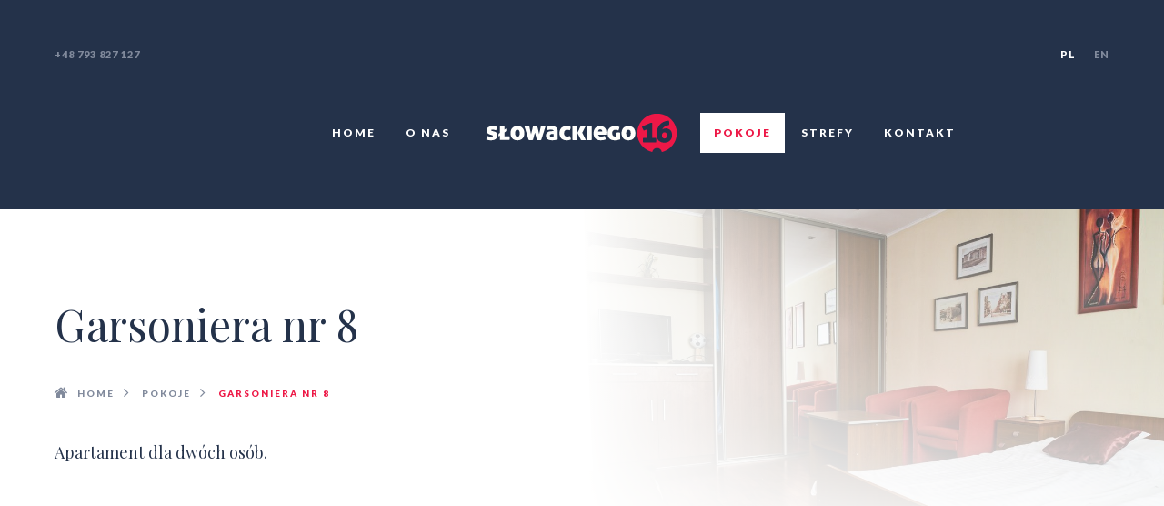

--- FILE ---
content_type: text/html; charset=UTF-8
request_url: https://www.slowackiego16.pl/pl/rms/apartament-nr-8
body_size: 2759
content:
<!DOCTYPE html> <html lang="pl"> <head> <meta charset="utf-8" /> <meta http-equiv="x-ua-compatible" content="ie=edge"> <meta name="description" content=""> <meta name="keywords" content=""> <meta name="Robots" content="all"> <meta name="author" content="slowackiego16"> <meta name="generator" content="TS.CMS 5.0 - TeamSolution.pl"> <meta name="viewport" content="width=device-width, initial-scale=1.0, minimum-scale=1.0, maximum-scale=1.0, user-scalable=no"> <meta name="format-detection" content="telephone=no"> <title>Apartament nr 8</title> <!-- Google Fonts --> <link href="https://fonts.googleapis.com/css?family=Playfair+Display:400,400italic,700,700italic,900,900italic&amp;subset=latin,latin-ext" rel="stylesheet" type="text/css"> <link href="https://fonts.googleapis.com/css?family=Lato:300,400,700,900&amp;subset=latin,latin-ext" rel="stylesheet" type="text/css"> <!-- Favicons --> <link rel="shortcut icon" type="image/x-icon" href="/themes/img/favicon.png"> <link rel="apple-touch-icon" href="/themes/img/apple-touch-icon.png"> <link rel="apple-touch-icon" sizes="76x76" href="/themes/img/apple-touch-icon-76x76.png"> <link rel="apple-touch-icon" sizes="120x120" href="/themes/img/apple-touch-icon-120x120.png"> <link rel="apple-touch-icon" sizes="152x152" href="/themes/img/apple-touch-icon-152x152.png"> <link rel="apple-touch-icon" sizes="167x167" href="/themes/img/apple-touch-icon-167x167.png"> <link rel="apple-touch-icon" sizes="180x180" href="/themes/img/apple-touch-icon-180x180.png"> <!-- Css --> <link href="/themes/plugins/jquery.growl/jquery.growl.css" media="screen" rel="stylesheet" type="text/css"> <link href="/themes/plugins/lightgallery/dist/css/lightgallery.min.css" media="screen" rel="stylesheet" type="text/css"> <link href="/themes/js/validationEngine.jquery.css" media="screen" rel="stylesheet" type="text/css"> <link href="/themes/css/bootstrap.min.css" media="screen" rel="stylesheet" type="text/css"> <link href="/themes/css/font.awesome.min.css" media="screen" rel="stylesheet" type="text/css"> <link href="/themes/css/owl.carousel.css" media="screen" rel="stylesheet" type="text/css"> <link href="/themes/css/owl.theme.default.css" media="screen" rel="stylesheet" type="text/css"> <link href="/themes/css/jquery-ui.css" media="screen" rel="stylesheet" type="text/css"> <link href="/themes/css/style.css?v=1488409200" media="screen" rel="stylesheet" type="text/css"> <link href="/themes/css/app.css?v=1488150000" media="screen" rel="stylesheet" type="text/css"> <link href="/themes/css/responsive.css?v=1488409200" media="screen" rel="stylesheet" type="text/css"> <script type="text/javascript">var init=[];</script> </head> <body> <div class="site-loading"> <img src="/themes/img/loading.gif" alt="Wczytywanie"> </div> <div class="site-backtop" title="Przewiń do góry"> <i class="fa fa-angle-up"></i> </div> <div class="site-header"> <div class="header-top"> <div class="wrapper"> <div class="header-contact"> <ul> <li>+48 793 827 127</li> </ul> </div> <div class="header-lang"> <ul class="dropdown"> <li class="active"> <a href="/pl/rms/apartament-nr-8"> pl </a> </li> <li class=""> <a href="/en"> en </a> </li> </ul> </div> </div> </div> <div class="header-bottom"> <div class="wrapper"> <div class="header-logo"> <a href="/pl"><img src="/themes/img/logo.svg" alt="logo"></a> </div> <div class="header-nav clearfix"> <ul class="nav-left "> <li class=""><a id="menu-1" class="animate" href="&#x2F;">Home</a></li> <li class=""><a id="menu-13" class="animate" href="&#x2F;pl&#x2F;o-nas">O nas</a></li> </ul> <ul class="nav-right "> <li class="active"><a id="menu-15" class="animate" href="&#x2F;pl&#x2F;rms">Pokoje</a></li> <li class="sub"><a id="menu-18" class="animate" href="&#x2F;pl&#x2F;pinball-rooms">Strefy</a> <ul class=" dropdown"> <li class=""><a id="menu-22" class="animate" href="&#x2F;pl&#x2F;apartamenty-garsoniery">Apartamenty, garsoniery</a></li> <li class=""><a id="menu-21" class="animate" href="&#x2F;pl&#x2F;good-times-house">Good Times House</a></li> </ul></li> <li class=""><a id="menu-17" class="animate" href="&#x2F;pl&#x2F;kontakt">Kontakt</a></li> </ul> </div> <div class="header-toggle"> <i class="fa fa-bars"></i> </div> </div> </div> </div> <!-- Site Main --> <div class="site-main"> <!-- Section Page Title --> <div class="section"> <div class="widget-page-title"> <div class="widget-background" data-background="/uploads/TsSites/banners/normal_banner_3.jpg?1487242672"></div> <div class="wrapper-inner"> <!-- Title --> <!-- <div class="headline-h5"> <h5 class="inherit">Budynek frontowy</h5> </div> --> <div class="headline-h1"> <h1 class="inherit">Garsoniera nr 8</h1> </div> <!-- Title End --> <!-- Breadcrumb --> <div class="widget-breadcrumb"> <ul> <li> <a href="/pl">HOME</a> </li> <li> <a href="/pl/rms">Pokoje</a> </li> <li> Garsoniera nr 8 </li> </ul> </div> <!-- Breadcrumb End --> <div class="text-inner"> Apartament dla dwóch osób. </div> </div> </div> </div> <!-- Section Page Title End --> <!-- Section Rooms Detail --> <div class="section"> <div class="wrapper-inner"> <div class="widget-rooms-detail"> <div class="widget-inner"> <div class="row"> <div class="col-md-8"> <div class="room-slider"> <div class="room-price">1 800,00 zł <small>za miesiąc</small></div> <div class="owl-carousel owl-theme owl-type1 lightgallery"> <a href="/uploads/TsRooms/pictures/orginal_picture_64.jpg" data-background="/uploads/TsRooms/pictures/orginal_picture_64.jpg" class="lightgallery-item"> <img src="/uploads/TsRooms/pictures/mini_picture_64.jpg" alt=""> </a> <a href="/uploads/TsRooms/pictures/orginal_picture_63.jpg" data-background="/uploads/TsRooms/pictures/orginal_picture_63.jpg" class="lightgallery-item"> <img src="/uploads/TsRooms/pictures/mini_picture_63.jpg" alt=""> </a> <a href="/uploads/TsRooms/pictures/orginal_picture_65.jpg" data-background="/uploads/TsRooms/pictures/orginal_picture_65.jpg" class="lightgallery-item"> <img src="/uploads/TsRooms/pictures/mini_picture_65.jpg" alt=""> </a> <a href="/uploads/TsRooms/pictures/orginal_picture_66.jpg" data-background="/uploads/TsRooms/pictures/orginal_picture_66.jpg" class="lightgallery-item"> <img src="/uploads/TsRooms/pictures/mini_picture_66.jpg" alt=""> </a> <a href="/uploads/TsRooms/pictures/orginal_picture_67.jpg" data-background="/uploads/TsRooms/pictures/orginal_picture_67.jpg" class="lightgallery-item"> <img src="/uploads/TsRooms/pictures/mini_picture_67.jpg" alt=""> </a> <a href="/uploads/TsRooms/pictures/orginal_picture_68.jpg" data-background="/uploads/TsRooms/pictures/orginal_picture_68.jpg" class="lightgallery-item"> <img src="/uploads/TsRooms/pictures/mini_picture_68.jpg" alt=""> </a> <a href="/uploads/TsRooms/pictures/orginal_picture_69.jpg" data-background="/uploads/TsRooms/pictures/orginal_picture_69.jpg" class="lightgallery-item"> <img src="/uploads/TsRooms/pictures/mini_picture_69.jpg" alt=""> </a> </div> </div> <div class="room-thumbnails"> <div class="owl-carousel"> <a href="/uploads/TsRooms/pictures/mini_picture_64.jpg" data-background="/uploads/TsRooms/pictures/mini_picture_64.jpg"></a> <a href="/uploads/TsRooms/pictures/mini_picture_63.jpg" data-background="/uploads/TsRooms/pictures/mini_picture_63.jpg"></a> <a href="/uploads/TsRooms/pictures/mini_picture_65.jpg" data-background="/uploads/TsRooms/pictures/mini_picture_65.jpg"></a> <a href="/uploads/TsRooms/pictures/mini_picture_66.jpg" data-background="/uploads/TsRooms/pictures/mini_picture_66.jpg"></a> <a href="/uploads/TsRooms/pictures/mini_picture_67.jpg" data-background="/uploads/TsRooms/pictures/mini_picture_67.jpg"></a> <a href="/uploads/TsRooms/pictures/mini_picture_68.jpg" data-background="/uploads/TsRooms/pictures/mini_picture_68.jpg"></a> <a href="/uploads/TsRooms/pictures/mini_picture_69.jpg" data-background="/uploads/TsRooms/pictures/mini_picture_69.jpg"></a> </div> </div> <!-- Room Description --> <div class="room-desc"> <div class="well well-lg"> <i class="fa fa-list fa-ab-pos"></i> Pokój ulokowany na pierwszym piętrze do pokonania schodami, brak windy<br /> Metraż: (38 m<sup>2</sup>)<br /> Pokój z aneksem kuchennym i łazienką z WC<br /> 1800 zł / miesiąc + media według zużycia </div> </div> <!-- Room Description End --> </div> <div class="col-md-4"> <!-- Room Features --> <div class="room-features"> <div class="headline-h5"> <h5 class="inherit">Wyposażenie</h5> </div> <div class="headline-h2"> <h2 class="inherit">Pokoju</h2> </div> <ul> <li><i class="fa fa-check"></i> TELEWIZOR </li> <li><i class="fa fa-check"></i> LODÓWKA </li> <li><i class="fa fa-check"></i> KUCHENKA DWUPALNIKOWA </li> <li><i class="fa fa-check"></i> MIKROFALÓWKA </li> <li><i class="fa fa-check"></i> CZAJNIK ELEKTRYCZNY </li> <li><i class="fa fa-check"></i> TOSTER </li> <li><i class="fa fa-check"></i> TALERZE, SZTUĆCE, GARNKI </li> <li><i class="fa fa-check"></i> SZAFA UBRANIOWA, </li> <li><i class="fa fa-check"></i> GARDEROBA </li> <li><i class="fa fa-check"></i> ROLETY ZEWNĘTRZNE </li> <li><i class="fa fa-check"></i> PRALKA </li> <li><i class="fa fa-check"></i> SUSZARKA DO BIELIZNY </li> <li><i class="fa fa-check"></i> DESKA DO PRASOWANIA </li> <li><i class="fa fa-check"></i> ŻELAZKO </li> <li><i class="fa fa-check"></i> DOMOFON </li> <li><i class="fa fa-check"></i> WI-FI</li> </ul> </div> <!-- Room Features End --> </div> </div> </div> </div> </div> </div> <!-- Section Rooms Detail End --> </div> <!-- Site Main End --> <div class="site-footer"> <div class="footer-bottom"> <div class="wrapper"> <div class="footer-logo"> <img src="/themes/img/logo.svg" alt="logo"> </div> <div class="footer-copyright"> <div class="text-inner">COPYRIGHT &copy; Słowackiego16</div> </div> <div class="footer-contact"> <ul> <li><i class="fa fa-map-marker"></i> ul. Słowackiego 16, 40-094 KATOWICE</li> <li><i class="fa fa-phone"></i> +48 793 827 127</li> <li><a href="mailto:info@slowackiego16.pl"><i class="fa fa-paper-plane"></i> info@slowackiego16.pl</a></li> </ul> </div> <div class="footer-nav"> <ul> <li><a href="/pl/pokoje">Pokoje</a></li> <li><a href="/pl/cennik">Cennik</a></li> <li><a href="/pl/kontakt">Kontakt</a></li> </ul> </div> </div> </div> </div> <script> var CaptchaCallback = null; var captchaSuccess = false; init.push(function(){ CaptchaCallback = function(){ $('.g-recaptcha').each(function(index, el) { grecaptcha.render(el, { 'sitekey' : '6LeMoR8TAAAAAHEHYBcxTFg5IhootIAL9qRl-wvg', 'expired-callback' : (function(){}), 'callback': (function(a){ var func = $(el).data('success'); if (typeof func !== 'undefined' && $.isFunction(func)){ func(a); } captchaSuccess = true; $(el).closest('form').find('.g-recaptcha').validationEngine('hide'); }) }); }); }; }); </script> <script type="text/javascript" src="/themes/js/jquery.min.js"></script> <script type="text/javascript" src="/themes/plugins/jquery.growl/jquery.growl.js"></script> <script type="text/javascript" src="/themes/plugins/lightgallery/dist/js/lightgallery.min.js"></script> <script type="text/javascript" src="/themes/plugins/lightgallery/dist/js/lg-thumbnail.min.js"></script> <script type="text/javascript" src="/themes/plugins/lightgallery/dist/js/lg-fullscreen.min.js"></script> <script type="text/javascript" src="/themes/js/jquery.validationEngine.js"></script> <script type="text/javascript" src="/themes/js/languages/jquery.validationEngine-en.js"></script> <script type="text/javascript" src="/themes/js/languages/jquery.validationEngine-pl.js"></script> <script type="text/javascript" src="//www.google.com/recaptcha/api.js?onload=CaptchaCallback&amp;render=explicit"></script> <script type="text/javascript" src="/themes/js/jquery-ui/jquery-ui.min.js"></script> <script type="text/javascript" src="/themes/js/jquery-ui/i18n/datepicker-pl.js"></script> <script type="text/javascript" src="/themes/js/bootstrap.min.js"></script> <script type="text/javascript" src="/themes/js/imagesloaded.pkgd.js"></script> <script type="text/javascript" src="/themes/js/owl.carousel.min.js"></script> <script type="text/javascript" src="/themes/js/custom.min.js?v=1488409200"></script> <script>$.each(init,function(i,v){v();});</script> </body> </html> 

--- FILE ---
content_type: text/css
request_url: https://www.slowackiego16.pl/themes/css/style.css?v=1488409200
body_size: 11255
content:
/*

	Theme Name: Grandium - Responsive Hotel Template
	Theme URI: http://www.locotheme.com/grandium-html/
	Description: Responsive Hotel Template
	Version: 1.0
	Author: Loco Theme
	Author URI: http://www.locotheme.com

	- - - - - Contents - - - - -

	01 - Basic Stylesheet
	02 - General Stylesheet
	03 - Layout Stylesheet

	- - - - - - - - - - - - - -

*/

/*  01 - Basic Stylesheet
-----------------------------------------------------------*/
html{
	width					: 100%;
	height					: 100%;
}
body{
	width					: 100%;
	height					: 100%;
	margin					: 0;
	padding					: 0;
    font-family             : 'Playfair Display', sans-serif;
	font-weight				: 400;
    font-size				: 14px;
	color					: #24324a;
	text-rendering			: optimizeLegibility;
	background-color		: #24324a;
	-webkit-font-smoothing	: antialiased;
	   -moz-font-smoothing	: antialiased;
	        font-smoothing	: antialiased;
}

h1, h2, h3, h4, h5, h6{
    margin-top              : 0;
}
h1, h2, h3, h4{
    font-weight             : 400;
}
h5, h6{
    font-family             : 'Lato', sans-serif;
    letter-spacing          : 2px;
    text-transform          : uppercase;
}
h1{
    font-size               : 48px;
    margin-bottom           : 40px;

}
h2{
    font-size               : 30px;
    margin-bottom           : 20px;

}
h5{
    font-size               : 12px;
    font-weight             : 900;
    color                   : #ed1846;

}
h6{
    font-size               : 11px;
    font-weight             : 400;
    margin-bottom           : 10px;
}
a,
a:hover,
a:active,
a:focus{
	color					: #24324a;
	outline					: 0;
	text-decoration			: none;
}
p{
	line-height				: 24px;
}
img{
	max-width				: 100%;
}
ul{
	list-style-type			: none;
	margin					: 0;
	padding					: 0;
}
button{
	padding					: 0;
	margin					: 0;
	border					: none;
	outline					: none;
	background				: none;
}
hr{
	margin					: 0;
	padding					: 0;
	border					: 0;
	border-bottom			: 1px solid #e1e1e1;
}
iframe{
	width					: 100%;
	border					: 0;
	outline					: none;
	overflow				: hidden;
}
input,
select,
textarea{
    font-family             : 'Lato', sans-serif;
    font-size               : 10px;
    font-weight             : 700;
    letter-spacing          : 1px;
	padding					: 0;
	margin					: 0;
	border					: none;
	outline					: none;
}

/*  02 - General Stylesheet
-----------------------------------------------------------*/
a,
.btn,
.data-form select,
.data-form textarea,
.data-form input[type="text"],
.data-form input[type="password"],
.owl-carousel .owl-nav [class*="owl-"],
.owl-carousel .owl-dots .owl-dot span,
.widget-gallery-grid .gallery-item a:before,
.widget-gallery-grid .gallery-item a:after,
.widget-gallery-carousel .widget-carousel .owl-item.center .gallery-item a,
.widget-features-carousel .features-item .item-inner h5,
.widget-offers-grid .offers-item .item-inner .item-desc .btn-link:before,
.widget-team-carousel .team-item .item-photo,
.widget-blog-sidebar .sidebar-search form input[type="text"]{
	-webkit-transition		: all 0.2s ease-in-out;
	   -moz-transition		: all 0.2s ease-in-out;
	    -ms-transition		: all 0.2s ease-in-out;
	     -o-transition		: all 0.2s ease-in-out;
	        transition		: all 0.2s ease-in-out;
}

.clearfix:before,
.clearfix:after,
.site-header .header-top .wrapper:before,
.site-header .header-top .wrapper:after,
.site-header .header-top .header-contact ul:before,
.site-header .header-top .header-contact ul:after,
.site-header .header-bottom .header-nav > ul:before,
.site-header .header-bottom .header-nav > ul:after,
.site-footer .footer-bottom .footer-contact ul:before,
.site-footer .footer-bottom .footer-contact ul:after,
.site-footer .footer-bottom .footer-nav ul:before,
.site-footer .footer-bottom .footer-nav ul:after,
.widget-pager ul:before,
.widget-pager ul:after,
.widget-social-icons ul:before,
.widget-social-icons ul:after,
.widget-breadcrumb ul:before,
.widget-breadcrumb ul:after,
.widget-filter-top ul:before,
.widget-filter-top ul:after,
.widget-slider .slider-booking ul:before,
.widget-slider .slider-booking ul:after,
.widget-about-grid .widget-inner:before,
.widget-about-grid .widget-inner:after,
.widget-features-grid .widget-inner:before,
.widget-features-grid .widget-inner:after,
.widget-offers-grid .widget-inner:before,
.widget-offers-grid .widget-inner:after,
.widget-team-carousel .team-item .item-desc ul:before,
.widget-team-carousel .team-item .item-desc ul:after,
.widget-booking-form .booking-detail .detail-room:before,
.widget-booking-form .booking-detail .detail-room:after,
.widget-booking-form .booking-detail .detail-info ul:before,
.widget-booking-form .booking-detail .detail-info ul:after,
.widget-blog-sidebar .sidebar-tags ul:before,
.widget-blog-sidebar .sidebar-tags ul:after,
.widget-blog-single .single-detail .detail-tags ul:before,
.widget-blog-single .single-detail .detail-tags ul:after,
.widget-rooms-list .rooms-item .item-desc .desc-features ul:before,
.widget-rooms-list .rooms-item .item-desc .desc-features ul:after{
    content					: "";
    display					: table;
}

.clearfix:after,
.site-header .header-top .wrapper:after,
.site-header .header-top .header-contact ul:after,
.site-header .header-bottom .header-nav > ul:after,
.site-footer .footer-bottom .footer-contact ul:after,
.site-footer .footer-bottom .footer-nav ul:after,
.widget-pager ul:after,
.widget-social-icons ul:after,
.widget-breadcrumb ul:after,
.widget-filter-top ul:after,
.widget-slider .slider-booking ul:after,
.widget-about-grid .widget-inner:after,
.widget-features-grid .widget-inner:after,
.widget-offers-grid .widget-inner:after,
.widget-team-carousel .team-item .item-desc ul:after,
.widget-booking-form .booking-detail .detail-room:after,
.widget-booking-form .booking-detail .detail-info ul:after,
.widget-blog-sidebar .sidebar-tags ul:after,
.widget-blog-single .single-detail .detail-tags ul:after,
.widget-rooms-list .rooms-item .item-desc .desc-features ul:after{
    clear					: both;
}

.inline{
	display					: inline-block;
}
.block{
	display					: block;
}

.btn{
	height                  : 40px;
	line-height				: 40px;
	padding					: 0 30px;
	font-family             : 'Lato', sans-serif;
	font-weight				: 900;
	font-size				: 10px;
    color                   : #fff;
    letter-spacing          : 2px;
    white-space             : nowrap;
    text-overflow           : ellipsis;
    text-transform          : uppercase;
    overflow                : hidden;
	border					: none;
    background-color        : #ed1846;
    -webkit-border-radius   : 0;
       -moz-border-radius   : 0;
        -ms-border-radius   : 0;
         -o-border-radius   : 0;
            border-radius   : 0;
}
.btn:hover,
.btn:active,
.btn:active:focus,
.btn:focus{
    color                   : #fff;
    background-color        : #ef805c;
	text-decoration			: none;
	outline					: 0;
	-webkit-box-shadow		: none;
	   -moz-box-shadow		: none;
	        box-shadow		: none;
}

.btn-link{
    display                 : inline-block;
    font-family             : 'Lato', sans-serif;
    font-weight             : 900;
    font-size               : 11px;
    letter-spacing          : 1px;
    color                   : #ed1846;
    text-decoration         : none;
    white-space             : nowrap;
    text-overflow           : ellipsis;
    text-transform          : uppercase;
    overflow                : hidden;
}
.btn-link:hover,
.btn-link:active,
.btn-link:active:focus,
.btn-link:focus{
    color                   : #ed1846;
    text-decoration         : none;
}

.align-left{
	text-align				: left;
}
.align-center{
	text-align				: center;
}
.align-right{
	text-align				: right;
}
.align-justify{
	text-align				: justify;
}

.owl-carousel .owl-dots{
    height                  : 20px;
}
.owl-carousel.owl-type1 a,
.owl-carousel.owl-type1 .lightgallery-item {
	position: relative;
}
.owl-carousel.owl-type1 a > img,
.owl-carousel.owl-type1 .lightgallery-item > img {
	position: absolute;
	top: 0;
	left: 0;
	z-index: -1;
	opacity: 0;
	visibility: hidden;
	width: 0;
	height: 0;
	pointer-events: none;
}
.owl-carousel.owl-type1 .owl-nav{
    position                : absolute;
    left                    : 0;
    bottom                  : 0;
    z-index                 : 2;
    width                   : 100%;
    margin-top              : 0;
}
.owl-carousel.owl-type1 .owl-nav [class*="owl-"]{
    width                   : 50px;
    height                  : 50px;
    line-height             : 50px;
    margin                  : 0 1px 0 0;
    padding                 : 0;
    font                    : normal normal normal 14px/1 FontAwesome;
    text-rendering          : auto;
    -webkit-font-smoothing  : antialiased;
    -moz-osx-font-smoothing : grayscale;
    color                   : #24324a;
    background              : #fff;
    -webkit-border-radius   : 0;
       -moz-border-radius   : 0;
            border-radius   : 0;
}
.owl-carousel.owl-type1 .owl-nav [class*="owl-"]:hover{
    color                   : #FFF;
    background              : #ed1846;
}
.owl-carousel.owl-type1 .owl-nav .owl-prev:before,
.owl-carousel.owl-type1 .owl-nav .owl-next:before{
    line-height             : 50px;
}
.owl-carousel.owl-type1 .owl-nav .owl-prev:before{
    content                 : "\f104";
}
.owl-carousel.owl-type1 .owl-nav .owl-next:before{
    content                 : "\f105";
}
.owl-carousel.owl-type1 .owl-nav .disabled{
    opacity                 : 1;
    cursor                  : pointer;
}
.owl-carousel.owl-type1 .owl-dots{
    position                : absolute;
    left                    : 0;
    bottom                  : 20px;
    z-index                 : 1;
    width                   : 100%;
    margin-top              : 0;
    text-align              : center;
}
.owl-carousel.owl-type1 .owl-dots .owl-dot span{
    background              : #fff;
}
.owl-carousel.owl-type1 .owl-dots .owl-dot.active span,
.owl-carousel.owl-type1 .owl-dots .owl-dot:hover span{
    background              : #ed1846;
}

.data-form ::-webkit-input-placeholder{
    text-transform          : uppercase;
}
.data-form :-moz-placeholder{
    text-transform          : uppercase;
}
.data-form ::-moz-placeholder{
    text-transform          : uppercase;
}
.data-form :-ms-input-placeholder{
    text-transform          : uppercase;
}
.data-form label{
	display					: block;
	margin-bottom			: 10px;
    text-transform          : uppercase;
}
.data-form select,
.data-form input[type="text"],
.data-form input[type="password"]{
	width					: 100%;
	outline					: none;
	padding					: 0 15px;
	margin					: 0;
	height					: 40px;
	line-height				: 40px;
	border					: 1px solid #e1e1e1;
	background-color		: #fff;
}
.data-form select:focus,
.data-form textarea:focus,
.data-form input[type="text"]:focus,
.data-form input[type="password"]:focus{
	border-color			: #999;
}
.data-form select{
	   -webkit-appearance	: none;
          -moz-appearance	: none;
    		   appearance	: none;
    -webkit-border-radius   : 0;
       -moz-border-radius   : 0;
        -ms-border-radius   : 0;
         -o-border-radius   : 0;
            border-radius   : 0;
}
.data-form select::-ms-expand{
    display                 : none;
}
.data-form textarea{
	width					: 100%;
	height					: 150px;
	outline					: none;
	padding					: 15px;
	margin					: 0;
	border					: 1px solid #e1e1e1;
	resize					: vertical;
	background-color		: #fff;
}
.data-form div[class*="col-"]{
	margin-bottom			: 20px;
}

.widget-title{
    text-align              : center;
    margin-bottom           : 100px;
}
.widget-title .headline-h5,
.widget-title .headline-h2 {
    margin-bottom           : 0;
}
.widget-title .headline-h2 {
    font-size               : 48px;
}
.widget-title p,
.widget-title .text-inner {
    display                 : inline-block;
    max-width               : 50vw;
    font-size               : 18px;
    line-height             : 30px;
    margin-top              : 30px;
}
.widget-title p:last-child,
.widget-title .text-inner:last-child {
    margin-bottom           : 0;
}

.widget-social-icons ul li{
    float                   : left;
    margin-right            : 10px;
}
.widget-social-icons ul li a{
    display                 : block;
    width                   : 44px;
    height                  : 44px;
    line-height             : 44px;
    text-align              : center;
    color                   : #fff;
    background-color        : #5c677b;
    -webkit-border-radius   : 50%;
       -moz-border-radius   : 50%;
        -ms-border-radius   : 50%;
         -o-border-radius   : 50%;
            border-radius   : 50%;
}
.widget-social-icons ul li:hover a{
    background-color        : #ed1846;
}
.widget-social-icons ul li:last-child{
    margin-right            : 0;
}

.widget-pager{
    margin-top              : 100px;
    margin-bottom           : -10px;
}
.widget-pager ul li{
    float                   : left;
    margin-right            : 10px;
    margin-bottom           : 10px;
    font-family             : 'Lato', sans-serif;
    font-weight             : 900;
    font-size               : 11px;
    letter-spacing          : 2px
}
.widget-pager ul li a{
    display                 : block;
    width                   : 50px;
    height                  : 50px;
    line-height             : 50px;
    text-align              : center;
    background-color        : #fff;
}
.widget-pager ul li:hover a{
    color                   : #ed1846;
}
.widget-pager ul li.active a,
.widget-pager ul li.active:hover a{
    color                   : #fff;
    background-color        : #ed1846;
}

.widget-breadcrumb ul li{
    position                : relative;
    float                   : left;
    line-height             : 20px;
    font-family             : 'Lato', sans-serif;
    font-size               : 10px;
    font-weight             : 900;
    letter-spacing          : 2px;
    color                   : #ed1846;
    text-transform          : uppercase;
    padding-left            : 20px;
    margin-right            : 10px;
}
.widget-breadcrumb ul li:before{
    position                : absolute;
    top                     : 2px;
    left                    : 0;
    content                 : "\f105";
    display                 : inline-block;
    font                    : normal normal normal 14px/1 FontAwesome;
    font-size               : 16px;
    color                   : #818a9c;
    text-rendering          : auto;
    -webkit-font-smoothing  : antialiased;
    -moz-osx-font-smoothing : grayscale;
}
.widget-breadcrumb ul li:first-child{
    padding-left            : 25px;
}
.widget-breadcrumb ul li:first-child:before{
    content                 : "\f015";
}
.widget-breadcrumb ul li:last-child{
    margin-right            : 0;
}
.widget-breadcrumb ul li:last-child a{
    color                   : #ed1846;
}
.widget-breadcrumb ul li a{
    display                 : block;
    height                  : 20px;
    color                   : #818a9c;
}
.widget-breadcrumb ul li:hover a{
    color                   : #ed1846;
}

.widget-google-map{
    position                : relative;
}
.widget-google-map .map-title{
    position                : absolute;
    top                     : 0;
    left                    : 50%;
    z-index                 : 1;
    text-align              : center;
    padding                 : 30px 15px;
    background-color        : #fff;
    -webkit-box-shadow      : 0px 0px 30px 0px rgba(33, 30, 25, 0.1);
       -moz-box-shadow      : 0px 0px 30px 0px rgba(33, 30, 25, 0.1);
            box-shadow      : 0px 0px 30px 0px rgba(33, 30, 25, 0.1);
    -webkit-transform       : translate(-50%, -50%);
       -moz-transform       : translate(-50%, -50%);
        -ms-transform       : translate(-50%, -50%);
         -o-transform       : translate(-50%, -50%);
            transform       : translate(-50%, -50%);
}
.widget-google-map .map-title .headline-h5 {
    color                   : #24324a;
    margin                  : 0;
}
.widget-google-map .map-title .fa{
    font-size               : 24px;
    color                   : #ed1846;
    margin-bottom           : 10px;
}

.widget-newsletter{
    display                 : inline-block;
    width                   : 300px;
    position                : relative;
}
.widget-newsletter input[type="text"]{
    width                   : 100%;
    height                  : 44px;
    line-height             : 44px;
    padding                 : 0 64px 0 20px;
    color                   : #fff;
    background-color        : #5c677b;
}
.widget-newsletter button{
    position                : absolute;
    top                     : 0;
    right                   : 0;
    width                   : 44px;
    height                  : 44px;
    line-height             : 44px;
    text-align              : center;
    font-size               : 11px;
    color                   : #fff;
    background-color        : #ed1846;
}
.widget-newsletter ::-webkit-input-placeholder{
    color                   : #fff;
    text-transform          : uppercase;
}
.widget-newsletter :-moz-placeholder{
    color                   : #fff;
    text-transform          : uppercase;
}
.widget-newsletter ::-moz-placeholder{
    color                   : #fff;
    text-transform          : uppercase;
}
.widget-newsletter :-ms-input-placeholder{
    color                   : #fff;
    text-transform          : uppercase;
}

.widget-page-title{
    position                : relative;
    z-index                 : 1;
    background-color        : #fff;
}
.widget-page-title:after{
    position                : absolute;
    left                    : 0px;
    bottom                  : -32px;
    width                   : 100%;
    height                  : 32px;
    content                 : "";
    display                 : inline-block;
    background              : linear-gradient(-135deg, #ffffff 16px, transparent 0), linear-gradient(135deg, #ffffff 16px, transparent 0);
    background-position     : left bottom;
    background-repeat       : repeat-x;
    background-size         : 32px 32px;
}
.widget-page-title .headline-h5,
.widget-page-title .headline-h1,
.widget-page-title p,
.widget-page-title .text-inner {
    width                   : 60%;
}
.widget-page-title h1{
    margin-bottom           : 0;
}
.widget-page-title p,
.widget-page-title .text-inner {
    font-size               : 18px;
    line-height             : 30px;
    margin-top              : 40px;
    margin-bottom           : 0;
}
.widget-page-title .widget-background{
    position                : absolute;
    top                     : 0;
    right                   : 0;
    width                   : 50%;
    height                  : 100%;
    background-repeat       : no-repeat;
    background-position     : top center;
    background-size         : cover;
}
.widget-page-title .widget-background:before{
    position                : absolute;
    top                     : 0;
    left                    : 0;
    width                   : 100%;
    height                  : 100%;
    content                 : "";
    display                 : inline-block;
    background              : linear-gradient(to left, rgba(255,255,255,0) 0%, rgba(255,255,255,1) 100%), linear-gradient(to bottom, rgba(255,255,255,0) 0%, rgba(255,255,255,1) 100%);
}
.widget-page-title .widget-breadcrumb{
    margin-top              : 80px;
    margin-bottom           : -40px;
}
.widget-page-title .wrapper-inner{
    position                : relative;
    z-index                 : 1;
}

.widget-video-full{
    background-color        : #fff;
    background-repeat       : no-repeat;
    background-position     : bottom center;
    background-size         : cover;
}
.widget-video-full .widget-inner{
    position                : relative;
    left                    : 50%;
    display                 : inline-block;
    -webkit-transform       : translateX(-50%);
       -moz-transform       : translateX(-50%);
        -ms-transform       : translateX(-50%);
         -o-transform       : translateX(-50%);
            transform       : translateX(-50%);
}
.widget-video-full .widget-inner .video-play{
    display                 : inline-block;
    width                   : 200px;
    height                  : 200px;
    line-height             : 180px;
    text-align              : center;
    font-size               : 36px;
    color                   : #fff;
    border                  : 10px solid #fff;
    background-color        : rgba(36, 50, 74, 0.5);
    -webkit-border-radius   : 50%;
       -moz-border-radius   : 50%;
        -ms-border-radius   : 50%;
         -o-border-radius   : 50%;
            border-radius   : 50%;
    -webkit-box-shadow      : 0px 0px 30px 0px rgba(33, 30, 25, 0.1);
       -moz-box-shadow      : 0px 0px 30px 0px rgba(33, 30, 25, 0.1);
            box-shadow      : 0px 0px 30px 0px rgba(33, 30, 25, 0.1);
}
.widget-video-full .widget-inner .video-play:hover{
    -webkit-transform       : scale(1.1);
       -moz-transform       : scale(1.1);
        -ms-transform       : scale(1.1);
         -o-transform       : scale(1.1);
            transform       : scale(1.1);
}
.widget-video-full .widget-title + .widget-inner{
    margin-bottom           : 100px;
}

.widget-about-promo{
    position                : relative;
    background-repeat       : no-repeat;
    background-position     : top right;
    background-size         : auto 100%;
}
.widget-about-promo:after{
    position                : absolute;
    top                     : 0;
    left                    : 0;
    width                   : 100%;
    height                  : 100%;
    content                 : "";
    display                 : block;
    background              : -moz-linear-gradient(left, rgba(245,245,245,1) 50%, rgba(255,255,255,0) 140%);
    background              : -webkit-linear-gradient(left, rgba(245,245,245,1) 50%,rgba(255,255,255,0) 140%);
    background              : linear-gradient(to right, rgba(245,245,245,1) 50%,rgba(255,255,255,0) 140%);

}
.widget-about-promo .widget-inner{
    position                : relative;
    z-index                 : 1;
    font-size               : 18px;
    text-align              : justify;
}
.widget-about-promo .widget-inner .headline-h2,
.widget-about-promo .widget-inner .headline-h5 {
    text-align              : left;
}
.widget-about-promo .widget-inner .headline-h2 {
    font-size               : 48px;
}
.widget-about-promo .widget-inner p,
.widget-about-promo .widget-inner .text-inner {
    line-height             : 30px;
    margin-bottom           : 40px;
}
.widget-about-promo .widget-inner p:last-of-type,
.widget-about-promo .widget-inner .text-inner:last-of-type {
    margin-bottom           : 0;
}
.widget-about-promo .widget-inner .btn{
    margin-top              : 40px;
}

.widget-about-grid{
    background-color        : #fff;
}
.widget-about-grid .widget-inner{
    display                 : -webkit-box;
    display                 : -moz-box;
    display                 : -ms-flexbox;
    display                 : -webkit-flex;
    display                 : flex;
    -webkit-flex-flow       : row wrap;
    flex-flow               : row wrap;
    margin                  : -40px;
}
.widget-about-grid .widget-inner .widget-item{
    -webkit-box-flex        : 1 1;
       -moz-box-flex        : 1 1;
        -webkit-flex        : 1 1;
            -ms-flex        : 1 1;
                flex        : 1 1;
    width                   : 50%;
    padding                 : 40px;
}
.widget-about-grid .widget-inner .widget-item p,
.widget-about-grid .widget-inner .widget-item .text-inner {
    text-align              : justify;
}
.widget-about-grid .widget-inner .widget-item p:last-child,
.widget-about-grid .widget-inner .widget-item .text-inner:last-child {
    margin-bottom           : 0;
}

.widget-team-carousel{
    background-color        : #f5f5f5;
}
.widget-team-carousel .team-item .item-photo{
    border                  : 20px solid transparent;
    overflow                : hidden;
    -webkit-border-radius   : 50%;
       -moz-border-radius   : 50%;
        -ms-border-radius   : 50%;
         -o-border-radius   : 50%;
            border-radius   : 50%;
}
.widget-team-carousel .team-item .item-photo a{
    display                 : block;
    padding-top             : 100%;
    background-repeat       : no-repeat;
    background-position     : top center;
    background-size         : cover;
}
.widget-team-carousel .team-item .item-desc{
    margin-top              : 30px;
    font-family             : 'Lato', sans-serif;
    text-align              : center;
}
.widget-team-carousel .team-item .item-desc .headline-h3,
.widget-team-carousel .team-item .item-desc .headline-h4 {
    letter-spacing          : 1px;
    white-space             : nowrap;
    text-overflow           : ellipsis;
    text-transform          : uppercase;
    overflow                : hidden;
}
.widget-team-carousel .team-item .item-desc .headline-h3 {
    font-size               : 12px;
    font-weight             : 900;
    color                   : #ed1846;
}
.widget-team-carousel .team-item .item-desc .headline-h4 {
    font-size               : 10px;
    margin-bottom           : 0;
}
.widget-team-carousel .team-item .item-desc ul{
    display                 : inline-block;
    margin-top              : 30px;
    padding                 : 0 4px;
    border                  : 1px solid #e1e1e1;
    -webkit-border-radius   : 15px;
       -moz-border-radius   : 15px;
        -ms-border-radius   : 15px;
         -o-border-radius   : 15px;
            border-radius   : 15px;
}
.widget-team-carousel .team-item .item-desc ul li{
    float                   : left;
}
.widget-team-carousel .team-item .item-desc ul li a{
    display                 : block;
    width                   : 36px;
    height                  : 30px;
    line-height             : 30px;
    font-size               : 11px;
    border-right            : 1px solid #e1e1e1;
    color                   : #818a9c;
}
.widget-team-carousel .team-item .item-desc ul li a:hover{
    color                   : #ed1846;
}
.widget-team-carousel .team-item .item-desc ul li:last-child a{
    border-right            : 0;
}
.widget-team-carousel .team-item:hover .item-photo{
    border-color            : #fff;
}

.widget-slider{
    position                : relative;
}
.widget-slider .widget-carousel .slider-item{
    position                : relative;
    min-height              : 100vh;
    padding-top             : 270px;
    padding-bottom          : 270px;
    text-align              : center;
    background-repeat       : no-repeat;
    background-position     : top center;
    background-size         : cover;
}
.widget-slider .widget-carousel .slider-item:after{
    position                : absolute;
    top                     : 0;
    left                    : 0;
    width                   : 100%;
    height                  : 100%;
    content                 : "";
    display                 : block;
    background-color        : rgba(36, 50, 74, 0.7);
}
.widget-slider .widget-carousel .slider-item .item-inner{
    position                : relative;
    z-index                 : 1;
    padding-left            : 70px;
    padding-right           : 70px;
    color                   : #fff;
}
.widget-slider .widget-carousel .slider-item .item-inner .headline-h1{
    font-size               : 60px;
    margin-bottom           : 20px;
}
.widget-slider .widget-carousel .slider-item .item-inner .headline-h2 {
    position                : relative;
    display                 : inline-block;
    font-size               : 28px;
    font-style              : italic;
    margin-bottom           : 0;
    padding-left            : 20px;
    padding-right           : 20px;
}
.widget-slider .widget-carousel .slider-item .item-inner .headline-h2:before,
.widget-slider .widget-carousel .slider-item .item-inner .headline-h2:after{
    position                : absolute;
    top                     : 60%;
    width                   : 10px;
    height                  : 1px;
    content                 : "";
    display                 : inline-block;
    background-color        : #fff;
}
.widget-slider .widget-carousel .slider-item .item-inner .headline-h2:before{
    left                    : 0;
}
.widget-slider .widget-carousel .slider-item .item-inner .headline-h2:after{
    right                   : 0;
}
.widget-slider .widget-carousel .owl-dots{
    position                : absolute;
    left                    : 0;
    bottom                  : 300px;
    width                   : 100%;
    margin-top              : 0;
}
.widget-slider .widget-carousel .owl-dots .owl-dot span{
    background-color        : #fff;
}
.widget-slider .widget-carousel .owl-dots .owl-dot.active span,
.widget-slider .widget-carousel .owl-dots .owl-dot:hover span{
    background-color        : #ed1846;
}
.widget-slider .widget-carousel .owl-nav{
    margin                  : 0;
}
.widget-slider .widget-carousel .owl-nav [class*="owl-"],
.widget-rooms-carousel .widget-carousel .owl-nav [class*="owl-"] {
    position                : absolute;
    top                     : 50%;
    width                   : 50px;
    height                  : 50px;
    line-height             : 50px;
    margin                  : -25px 0 0 0;
    padding                 : 0;
    border                  : 1px solid #fff;
    font                    : normal normal normal 14px/1 FontAwesome;
    text-rendering          : auto;
    -webkit-font-smoothing  : antialiased;
    -moz-osx-font-smoothing : grayscale;
    color                   : #fff;
    background              : transparent;
    -webkit-border-radius   : 50%;
       -moz-border-radius   : 50%;
        -ms-border-radius   : 50%;
         -o-border-radius   : 50%;
            border-radius   : 50%;
}
.widget-slider .widget-carousel .owl-nav [class*="owl-"]:hover,
.widget-rooms-carousel .widget-carousel .owl-nav [class*="owl-"]:hover {
    opacity                 : 1;
    background              : transparent;
}
.widget-slider .widget-carousel .owl-nav .owl-prev,
.widget-rooms-carousel .widget-carousel .owl-nav .owl-prev {
    left                    : 60px;
}
.widget-slider .widget-carousel .owl-nav .owl-next,
.widget-rooms-carousel .widget-carousel .owl-nav .owl-next {
    right                   : 60px;
}

.widget-slider .widget-carousel .owl-nav .owl-prev:before,
.widget-slider .widget-carousel .owl-nav .owl-next:before,
.widget-rooms-carousel .widget-carousel .owl-nav .owl-prev:before,
.widget-rooms-carousel .widget-carousel .owl-nav .owl-next:before {
    line-height             : 50px;
}

.widget-slider .widget-carousel .owl-nav .owl-prev:before,
.widget-rooms-carousel .widget-carousel .owl-nav .owl-prev:before {
    content                 : "\f104";
}
.widget-slider .widget-carousel .owl-nav .owl-next:before,
.widget-rooms-carousel .widget-carousel .owl-nav .owl-next:before {
    content                 : "\f105";
}
.widget-slider .widget-carousel .owl-nav .disabled,
.widget-slider .widget-carousel .owl-nav .disabled:hover,
.widget-rooms-carousel .widget-carousel .owl-nav .disabled,
.widget-rooms-carousel .widget-carousel .owl-nav .disabled:hover {
    opacity                 : 0.5;
}
.widget-slider .widget-carousel .owl-nav.disabled + .owl-dots{
    display                 : block;
}

.widget-rooms-carousel .widget-carousel.owl-theme .owl-nav {
	position: absolute;
	top: 146px;
	left: 0;
	right: 0;
	z-index: 999;
}

.widget-rooms-carousel .widget-carousel .owl-nav .owl-prev,
.widget-rooms-carousel .widget-carousel .owl-nav .owl-next  {
	top: 0;
	bottom: auto;
	z-index: 100;
}

.widget-rooms-carousel .widget-carousel .owl-nav .owl-prev {
    left: -60px;
}

.widget-rooms-carousel .widget-carousel .owl-nav .owl-next {
    right: -60px;
}

.widget-slider .slider-booking{
    position                : absolute;
    bottom                  : 100px;
    left                    : 0;
    z-index                 : 2;
    width                   : 100%;
    color                   : #fff;
}
.widget-slider .slider-booking .headline-h5 {
    font-size               : 11px;
    color                   : #818a9c;
    text-align              : center;
}
.widget-slider .slider-booking ul{
    width                   : 830px;
    padding                 : 20px;
    margin                  : 0 auto;
    background-color        : rgba(129, 138, 156, 0.3);
    -webkit-box-shadow      : 0px 0px 30px 0px rgba(34, 30, 24, 0.5);
       -moz-box-shadow      : 0px 0px 30px 0px rgba(34, 30, 24, 0.5);
            box-shadow      : 0px 0px 30px 0px rgba(34, 30, 24, 0.5);
}
.widget-slider .slider-booking ul li{
    position                : relative;
    float                   : left;
    width                   : 20%;
    padding-right           : 10px;
    text-align              : left;
}
.widget-slider .slider-booking ul li select,
.widget-slider .slider-booking ul li input[type="text"]{
    width                   : 100%;
    height                  : 40px;
    line-height             : 40px;
	padding					: 0 15px;
    text-transform          : uppercase;
	background-color		: #5c677b;
}
.widget-slider .slider-booking ul li input[type="text"].datepicker {
	padding-right: 35px;
	white-space: nowrap;
	overflow: hidden;
	text-overflow: ellipsis;
}
.widget-slider .slider-booking ul li select{
	   -webkit-appearance	: none;
          -moz-appearance	: none;
    		   appearance	: none;
    -webkit-border-radius   : 0;
       -moz-border-radius   : 0;
        -ms-border-radius   : 0;
         -o-border-radius   : 0;
            border-radius   : 0;
}
.widget-slider .slider-booking ul li select::-ms-expand{
    display                 : none;
}
.widget-slider .slider-booking ul li button{
    display                 : block;
    width                   : 100%;
}
.widget-slider .slider-booking ul li .fa{
    position                : absolute;
    top                     : 10px;
    left                    : calc(100% - 40px);
    z-index                 : 1;
    width                   : 20px;
    height                  : 20px;
    line-height             : 20px;
    text-align              : center;
}
.widget-slider .slider-booking ul li ::-webkit-input-placeholder{
    color                   : #fff;
}
.widget-slider .slider-booking ul li :-moz-placeholder{
   color                    : #fff;
}
.widget-slider .slider-booking ul li ::-moz-placeholder{
   color                    : #fff;
}
.widget-slider .slider-booking ul li :-ms-input-placeholder{
   color                    : #fff;
}
.widget-slider .slider-booking ul li:last-child{
    padding-right           : 0;
}
.widget-slider.has-rooms .slider-booking{
    bottom                  : 120px;
}

/*
.widget-slider.has-rooms .widget-carousel .owl-nav.disabled + .owl-dots{
    display                 : none;
}
*/

.widget-testimonials-carousel .testimonials-item{
    text-align              : center;
}
.widget-testimonials-carousel .testimonials-item .item-comment{
    position                : relative;
    padding                 : 30px;
    margin-bottom           : 40px;
    line-height             : 22px;
    background-color        : #fff;
    -webkit-border-radius   : 6px;
       -moz-border-radius   : 6px;
        -ms-border-radius   : 6px;
         -o-border-radius   : 6px;
            border-radius   : 6px;
}
.widget-testimonials-carousel .testimonials-item .item-comment:after{
    position                : absolute;
    top                     : 100%;
    left                    : 50%;
    content                 : "";
    display                 : inline-block;
    width                   : 0;
    height                  : 0;
    margin-left             : -20px;
    border-style            : solid;
    border-width            : 20px 20px 0 20px;
    border-color            : #fff transparent transparent transparent;
}
.widget-testimonials-carousel .testimonials-item .item-customer .headline-h5,
.widget-testimonials-carousel .testimonials-item .item-customer .headline-h6{
    white-space             : nowrap;
    text-overflow           : ellipsis;
    overflow                : hidden;
}
.widget-testimonials-carousel .testimonials-item .item-customer .headline-h6{
    margin-bottom           : 0;
}
.widget-testimonials-carousel .testimonials-item .item-customer .customer-photo{
    display                 : inline-block;
    width                   : 80px;
    height                  : 80px;
    margin-bottom           : 20px;
    overflow                : hidden;
    background-color        : #fff;
    background-repeat       : no-repeat;
    background-position     : top center;
    background-size         : cover;
    -webkit-border-radius   : 50%;
       -moz-border-radius   : 50%;
        -ms-border-radius   : 50%;
         -o-border-radius   : 50%;
            border-radius   : 50%;
}

.widget-features-carousel{
    background-color        : #f5f5f5;
}
.widget-features-carousel .features-item{
    position                : relative;
    padding-top             : 100%;
    background-color        : #fff;
}
.widget-features-carousel .features-item .item-inner{
    position                : absolute;
    top                     : 0;
    left                    : 0;
    width                   : 100%;
    height                  : 100%;
    padding-top             : 80%;
    padding-left            : 20px;
    padding-right           : 20px;
    text-align              : center;
    background-repeat       : no-repeat;
    background-position     : 50% 30%;
    background-size         : auto 40%;
}
.widget-features-carousel .features-item .item-inner .headline-h5{
    color                   : #24324a;
    margin-bottom           : 0;
    white-space             : nowrap;
    text-overflow           : ellipsis;
    overflow                : hidden;
}
.widget-features-carousel .features-item:hover .item-inner .headline-h5{
    color                   : #ed1846;
}

.widget-features-grid{
    background-color        : #fff;
    background-repeat       : no-repeat;
    background-position     : top center;
    background-size         : cover;
}
.widget-features-grid .widget-inner{
    margin-bottom           : -30px;
}
.widget-features-grid .features-item{
    position                : relative;
    padding-top             : 100%;
    margin-bottom           : 30px;
    border                  : 20px solid #fff;
    background-repeat       : no-repeat;
    background-position     : top center;
    background-size         : cover;
    -webkit-box-shadow      : 0px 0px 30px 0px rgba(33, 30, 25, 0.1);
       -moz-box-shadow      : 0px 0px 30px 0px rgba(33, 30, 25, 0.1);
            box-shadow      : 0px 0px 30px 0px rgba(33, 30, 25, 0.1);
}
.widget-features-grid .features-item a{
    position                : absolute;
    bottom                  : 0;
    left                    : 0;
    width                   : 100%;
    display                 : block;
    padding                 : 60px 30px 30px 30px;
    color                   : #fff;
    background              : -moz-linear-gradient(top, rgba(0,0,0,0) 0%, rgba(36,50,74,1) 70%);
    background              : -webkit-linear-gradient(top, rgba(0,0,0,0) 0%,rgba(36,50,74,1) 70%);
    background              : linear-gradient(to bottom, rgba(0,0,0,0) 0%,rgba(36,50,74,1) 70%);
}
.widget-features-grid .features-item a:hover{
    padding-bottom          : 60px;
}
.widget-features-grid .features-item p,
.widget-features-grid .features-item .text-inner {
    margin                  : 0;
    line-height             : 18px;
}

.widget-offers-grid{
    position                : relative;
    overflow                : hidden;
    background-color        : #24324a;
    background-repeat       : no-repeat;
    background-position     : top center;
    background-size         : cover;
}
.widget-offers-grid .offers-item{
    width                   : 50%;
    float                   : left;
}
.widget-offers-grid .offers-item .item-inner{
    position                : relative;
    z-index                 : 1;
    width                   : 100%;
    padding-top             : 50%;
    background-color        : #fff;
}
.widget-offers-grid .offers-item .item-inner .item-photo{
    position                : absolute;
    top                     : 0;
    left                    : 0;
    width                   : 50%;
    height                  : 100%;
    background-repeat       : no-repeat;
    background-position     : top center;
    background-size         : cover;
}

/*
.widget-offers-grid .offers-item .item-inner .item-photo:before{
    position                : absolute;
    right                   : 0;
    bottom                  : 0;
    z-index                 : 1;
    content                 : "";
    display                 : inline-block;
    border-style            : solid;
    border-width            : 0 0 50px 50px;
    border-color            : transparent transparent #ed1846 transparent;
}

.widget-offers-grid .offers-item .item-inner .item-photo:after{
    position                : absolute;
    right                   : 9px;
    bottom                  : 9px;
    z-index                 : 2;
    content                 : "\f067";
    display                 : inline-block;
    font                    : normal normal normal 14px/1 FontAwesome;
    font-size               : 12px;
    color                   : #fff;
    text-rendering          : auto;
    -webkit-font-smoothing  : antialiased;
    -moz-osx-font-smoothing : grayscale;
}
*/
*
.widget-offers-grid .offers-item .item-inner .item-desc{
    position                : absolute;
    top                     : 0;
    right                   : 0;
    width                   : 50%;
    height                  : 100%;
    padding                 : 30px 30px 50px 30px;
    overflow                : hidden;
}
.widget-offers-grid .offers-item .item-inner .item-desc p:last-of-type,
.widget-offers-grid .offers-item .item-inner .item-desc .text-inner:last-of-type {
    margin-bottom           : 0;
}
.widget-offers-grid .offers-item .item-inner .item-desc .btn-link{
    position                : absolute;
    left                    : 0;
    bottom                  : 0;
    z-index                 : 2;
    width                   : 100%;
    display                 : block;
    padding                 : 0 30px;
    height                  : 50px;
    line-height             : 50px;
    background-color        : #fff;
}
.widget-offers-grid .offers-item .item-inner .item-desc .btn-link:before{
    position                : absolute;
    top                     : 50%;
    left                    : 0;
    width                   : 0;
    height                  : 2px;
    margin-top              : -1px;
    content                 : "";
    display                 : inline-block;
    background-color        : #ed1846;
}
.widget-offers-grid .offers-item .item-inner .item-desc .btn-link:hover:before{
    width                   : 15px;
}
.widget-offers-grid .offers-item:first-child{
    width                   : 100%;
    padding-left            : 50%;
}
.widget-offers-grid .offers-item:nth-child(4n) .item-inner .item-photo,
.widget-offers-grid .offers-item:nth-child(4n+1) .item-inner .item-photo{
    left                    : inherit;
    right                   : 0;
}
.widget-offers-grid .offers-item:nth-child(4n) .item-inner .item-desc,
.widget-offers-grid .offers-item:nth-child(4n+1) .item-inner .item-desc{
    right                   : inherit;
    left                    : 0;
}
.widget-offers-grid .offers-item:last-child:before{
    position                : absolute;
    left                    : 0;
    right                   : 0;
    width                   : 100%;
    height                  : 100%;
    content                 : "";
    display                 : block;
    background-color        : #f5f5f5;
}
.widget-offers-grid .widget-title .headline-h5,
.widget-offers-grid .widget-title .headline-h2,
.widget-offers-grid .widget-title p,
.widget-offers-grid .widget-title .text-inner {
    color                   : #fff;
}
.widget-offers-grid .wrapper-inner{
    padding-bottom          : 0;
}

.widget-filter-top{
    margin-bottom           : 50px;
}
.widget-filter-top ul li{
    float                   : left;
    margin-right            : 20px;
    margin-bottom           : 20px;
}
.widget-filter-top ul li a{
    display                 : block;
    padding                 : 0 30px;
    height                  : 44px;
    line-height             : 44px;
    font-family             : 'Lato', sans-serif;
    font-weight             : 900;
    font-size               : 10px;
    letter-spacing          : 2px;
    white-space             : nowrap;
    text-overflow           : ellipsis;
    text-transform          : uppercase;
    overflow                : hidden;
    background-color        : #fff;
    -webkit-border-radius   : 22px;
       -moz-border-radius   : 22px;
        -ms-border-radius   : 22px;
         -o-border-radius   : 22px;
            border-radius   : 22px;
}
.widget-filter-top ul li:hover a{
    color                   : #ed1846;
}
.widget-filter-top ul li.active a,
.widget-filter-top ul li.active:hover a{
    color                   : #fff;
    background-color        : #ed1846;
}
.widget-filter-top ul li:last-child{
    margin-right            : 0;
}

.widget-gallery-grid{
    margin-bottom           : -30px;
}
.widget-gallery-grid .gallery-item{
    margin-bottom           : 30px;
}
.widget-gallery-grid .gallery-item a{
    position                : relative;
    display                 : block;
    width                   : 100%;
    height                  : 100%;
    padding-top             : 100%;
    border                  : 15px solid #fff;
    background-repeat       : no-repeat;
    background-position     : top center;
    background-size         : cover;
    -webkit-box-shadow      : inset 5px 5px 5px 0px rgba(40, 35, 29, 0.1);
       -moz-box-shadow      : inset 5px 5px 5px 0px rgba(40, 35, 29, 0.1);
            box-shadow      : inset 5px 5px 5px 0px rgba(40, 35, 29, 0.1);
}
.widget-gallery-grid .gallery-item a:before{
    position                : absolute;
    right                   : 0;
    bottom                  : 0;
    z-index                 : 1;
    content                 : "";
    display                 : inline-block;
    border-style            : solid;
    border-width            : 0 0 50px 50px;
    border-color            : transparent transparent #fff transparent;
}
.widget-gallery-grid .gallery-item a:after{
    position                : absolute;
    right                   : 7px;
    bottom                  : 7px;
    z-index                 : 2;
    content                 : "\f067";
    display                 : inline-block;
    font                    : normal normal normal 14px/1 FontAwesome;
    font-size               : 12px;
    color                   : #ed1846;
    text-rendering          : auto;
    -webkit-font-smoothing  : antialiased;
    -moz-osx-font-smoothing : grayscale;
}
.widget-gallery-grid .gallery-item:hover a:before{
    border-bottom-color     : #ed1846;
}
.widget-gallery-grid .gallery-item:hover a:after{
    color                   : #fff;
}

.widget-gallery-carousel{
    background-color        : #fff;
}
.widget-gallery-carousel .gallery-item{
    position                : relative;
    padding-top             : 100%;
}
.widget-gallery-carousel .gallery-item a{
    position                : absolute;
    top                     : 0;
    bottom                  : 0;
    left                    : 0;
    right                   : 0;
    display                 : block;
    background-repeat       : no-repeat;
    background-position     : top center;
    background-size         : cover;
}
.widget-gallery-carousel .gallery-item .item-text{
    display                 : none;
    position                : absolute;
    left                    : 0;
    bottom                  : 0;
    width                   : 100%;
    padding                 : 80px 40px 40px 40px;
    font-size               : 24px;
    color                   : #fff;
    text-align              : center;
    background              : -moz-linear-gradient(top, rgba(0,0,0,0) 0%, rgba(36,50,74,1) 100%);
    background              : -webkit-linear-gradient(top, rgba(0,0,0,0) 0%,rgba(36,50,74,1) 100%);
    background              : linear-gradient(to bottom, rgba(0,0,0,0) 0%,rgba(36,50,74,1) 100%);
}
.widget-gallery-carousel .widget-carousel:before,
.widget-gallery-carousel .widget-carousel:after{
    position                : absolute;
    top                     : 80px;
    bottom                  : 80px;
    z-index                 : 1;
    width                   : 33.33333333333333%;
    content                 : "";
    display                 : inline-block;
    background-color        : aliceblue;
}
.widget-gallery-carousel .widget-carousel:before{
    left                    : 0;
    background              : -moz-linear-gradient(left, rgba(255,255,255,1)50%, rgba(255,255,255,0) 100%);
    background              : -webkit-linear-gradient(left, rgba(255,255,255,1) 5%,rgba(255,255,255,0) 100%);
    background              : linear-gradient(to right, rgba(255,255,255,1) 5%,rgba(255,255,255,0) 100%);
}
.widget-gallery-carousel .widget-carousel:after{
    right                   : 0;
    background              : -moz-linear-gradient(left, rgba(255,255,255,0) 5%, rgba(255,255,255,1) 100%);
    background              : -webkit-linear-gradient(left, rgba(255,255,255,0) 5%,rgba(255,255,255,1) 100%);
    background              : linear-gradient(to right, rgba(255,255,255,0) 5%,rgba(255,255,255,1) 100%);
}
.widget-gallery-carousel .widget-carousel .owl-stage-outer{
    padding-top             : 80px;
    padding-bottom          : 80px;
    margin-top              : -80px;
    margin-bottom           : -80px;
}

.widget-gallery-carousel .widget-carousel .owl-item.center{
    z-index                 : 2;
}
.widget-gallery-carousel .widget-carousel .owl-item.center .gallery-item a{
    top                     : -50px;
    bottom                  : -50px;
    left                    : -50px;
    right                   : -50px;
    border                  : 20px solid #fff;
    -webkit-box-shadow      : 0px 0px 30px 0px rgba(33, 30, 25, 0.2);
       -moz-box-shadow      : 0px 0px 30px 0px rgba(33, 30, 25, 0.2);
            box-shadow      : 0px 0px 30px 0px rgba(33, 30, 25, 0.2);
}
.widget-gallery-carousel .widget-carousel .owl-item.center .gallery-item .item-text{
    display                 : block;
}

.widget-gallery-carousel .widget-carousel .owl-nav{
    margin-top              : 0;
}
.widget-gallery-carousel .widget-carousel .owl-nav [class*='owl-']{
    position                : absolute;
    top                     : 50%;
    z-index                 : 2;
    width                   : 50px;
    height                  : 50px;
    line-height             : 50px;
    margin                  : -25px 0 0 0;
    padding                 : 0;
    font                    : normal normal normal 14px/1 FontAwesome;
    text-rendering          : auto;
    -webkit-font-smoothing  : antialiased;
    -moz-osx-font-smoothing : grayscale;
    color                   : #ed1846;
    background-color        : #fff;
    -webkit-border-radius   : 0;
       -moz-border-radius   : 0;
        -ms-border-radius   : 0;
         -o-border-radius   : 0;
            border-radius   : 0;
}
.widget-gallery-carousel .widget-carousel .owl-nav [class*='owl-']:hover{
    color                   : #ed1846;
    background-color        : #fff;
}
.widget-gallery-carousel .widget-carousel .owl-nav .owl-prev{
    left                    : calc(33.33333333333333% - 98px);
}
.widget-gallery-carousel .widget-carousel .owl-nav .owl-next{
    right                   : calc(33.33333333333333% - 98px);
}
.widget-gallery-carousel .widget-carousel .owl-nav .owl-prev:before,
.widget-gallery-carousel .widget-carousel .owl-nav .owl-next:before{
    line-height             : 50px;
}
.widget-gallery-carousel .widget-carousel .owl-nav .owl-prev:before{
    content                 : "\f177";
}
.widget-gallery-carousel .widget-carousel .owl-nav .owl-next:before{
    content                 : "\f178";
}
.widget-gallery-carousel .widget-carousel .owl-nav .disabled{
    opacity                 : 1;
    cursor                  : pointer;
}

.widget-history-timeline{
    background-color        : #fff;
}
.widget-history-timeline ul{
    position                : relative;
    padding-top             : 40px;
    padding-bottom          : 40px;
}
.widget-history-timeline ul:after{
    position                : absolute;
    top                     : 0;
    left                    : 50%;
    width                   : 2px;
    height                  : 100%;
    margin-left             : -1px;
    content                 : "";
    display                 : inline-block;
    background-color        : #e1e1e1;
}
.widget-history-timeline ul li{
    position                : relative;
    margin-bottom           : 50px;
}
.widget-history-timeline ul li:after{
    position                : absolute;
    top                     : 50%;
    left                    : 50%;
    width                   : 16px;
    height                  : 16px;
    margin-top              : -8px;
    margin-left             : -8px;
    content                 : "";
    display                 : inline-block;
    background-color        : #e1e1e1;
    -webkit-border-radius   : 50%;
       -moz-border-radius   : 50%;
        -ms-border-radius   : 50%;
         -o-border-radius   : 50%;
            border-radius   : 50%;
}
.widget-history-timeline ul li .headline-h5{
    position                : absolute;
    top                     : 50%;
    max-width               : 60px;
    margin-top              : -5px;
    margin-bottom           : 0;
    font-size               : 11px;
    white-space             : nowrap;
    text-overflow           : ellipsis;
    overflow                : hidden;
}
.widget-history-timeline ul li p:last-of-type,
.widget-history-timeline ul li .text-inner:last-of-type {
    margin-bottom           : 0;
}
.widget-history-timeline ul li:nth-child(odd){
    padding-left            : calc(50% + 100px);
}
.widget-history-timeline ul li:nth-child(odd) .headline-h5{
    left                    : calc(50% + 30px);
}
.widget-history-timeline ul li:nth-child(even){
    padding-right           : calc(50% + 100px);
    text-align              : right;
}
.widget-history-timeline ul li:nth-child(even) .headline-h5{
    right                   : calc(50% + 30px);
}
.widget-history-timeline ul li:last-child{
    margin-bottom           : 0;
}

.widget-rooms-carousel {
	padding-bottom: 30px;
}

.widget-rooms-carousel .wrapper-inner {
	padding-left: 110px;
	padding-right: 110px;
}

.widget-rooms-carousel .rooms-item{
    padding                 : 30px;
}
.widget-rooms-carousel .rooms-item .item-inner{
    background-color        : #fff;
    -webkit-box-shadow      : 0px 0px 30px 0px rgba(33, 30, 25, 0.1);
       -moz-box-shadow      : 0px 0px 30px 0px rgba(33, 30, 25, 0.1);
            box-shadow      : 0px 0px 30px 0px rgba(33, 30, 25, 0.1);
}
.widget-rooms-carousel .rooms-item .item-photo a{
    display                 : block;
    width                   : 100%;
    padding-top             : 100%;
    background-repeat       : no-repeat;
    background-position     : top center;
    background-size         : cover;
}
.widget-rooms-carousel .rooms-item .item-desc{
    position                : relative;
    padding                 : 40px;
    text-align              : center;
}
.widget-rooms-carousel .rooms-item .item-desc .headline-h2{
    font-size               : 26px;
    margin-bottom           : 10px;
}
.widget-rooms-carousel .rooms-item .item-desc .headline-h2 a:hover{
    color                   : #ed1846;
}
.widget-rooms-carousel .rooms-item .item-desc .headline-h3{
    font-family             : 'Lato', sans-serif;
    font-weight             : 900;
    color                   : #ed1846;
    margin-bottom           : 20px;
}
.widget-rooms-carousel .rooms-item .item-desc p,
.widget-rooms-carousel .rooms-item .item-desc .text-inner {
    min-height              : 75px;
    color                   : #818a9c;
}
.widget-rooms-carousel .rooms-item .item-desc p:last-child,
.widget-rooms-carousel .rooms-item .item-desc .text-inner:last-child {
    margin-bottom           : 0;
}
.widget-rooms-carousel .rooms-item .item-desc .fa-star{
    position                : absolute;
    left                    : 50%;
    bottom                  : 20px;
    -webkit-transform       : translateX(-50%);
       -moz-transform       : translateX(-50%);
        -ms-transform       : translateX(-50%);
         -o-transform       : translateX(-50%);
            transform       : translateX(-50%);
}
.widget-rooms-carousel .rooms-item .item-desc .fa-star:before{
    content                 : "\f005\f005\f005";
    letter-spacing          : 5px;
    color                   : #ed1846;
}
.widget-rooms-carousel .widget-carousel{
    width                   : auto;
    min-width               : 100%;
    margin-top              : -30px;
    margin-left             : -30px;
    margin-right            : -30px;
}
.widget-rooms-carousel .widget-carousel .owl-dots{
    margin-top              : 10px;
}
.widget-rooms-carousel.top-over .widget-title{
    display                 : none;
}
.widget-rooms-carousel.top-over .widget-carousel{
    margin-top              : -283px;
    z-index                 : 2;
}
.widget-rooms-carousel.top-over .wrapper-inner,
.widget-rooms-carousel.top-over .wrapper-full-inner{
    padding-top             : 0;
    padding-bottom          : 0;
}

.widget-rooms-list .rooms-item{
    position                : relative;
    padding-left            : 25%;
    padding-right           : 20%;
    margin-bottom           : 40px;
    border                  : 1px solid #e1e1e1;
    background-color        : #fff;
    -webkit-box-shadow      : 0px 0px 30px 0px rgba(33, 30, 25, 0.1);
       -moz-box-shadow      : 0px 0px 30px 0px rgba(33, 30, 25, 0.1);
            box-shadow      : 0px 0px 30px 0px rgba(33, 30, 25, 0.1);
}
.widget-rooms-list .rooms-item .item-photo{
    position                : absolute;
    top                     : 0;
    left                    : 0;
    width                   : 25%;
    height                  : 100%;
}
.widget-rooms-list .rooms-item .item-photo a{
    display                 : block;
    width                   : 100%;
    height                  : 100%;
    background-repeat       : no-repeat;
    background-position     : top center;
    background-size         : cover;
}
.widget-rooms-list .rooms-item .item-desc{
    padding                 : 40px;
}
.widget-rooms-list .rooms-item .item-desc .headline-h2{
    margin-bottom           : 10px;
}
.widget-rooms-list .rooms-item .item-desc .headline-h2 a:hover{
    color                   : #ed1846;
}
.widget-rooms-list .rooms-item .item-desc p,
.widget-rooms-list .rooms-item .item-desc .text-inner {
    font-size               : 18px;
    color                   : #818a9c;
    line-height             : 30px;
    margin                  : 0;
}
.widget-rooms-list .rooms-item .item-desc .desc-features{
    position                : relative;
    margin-top              : 30px;
}
.widget-rooms-list .rooms-item .item-desc .desc-features:before{
    position                : absolute;
    top                     : 0;
    right                   : 0;
    z-index                 : 1;
    width                   : 2px;
    height                  : 100%;
    content                 : "";
    display                 : inline-block;
    background-color        : #fff;
}
.widget-rooms-list .rooms-item .item-desc .desc-features:after{
    position                : absolute;
    bottom                  : 0;
    left                    : 0;
    z-index                 : 1;
    width                   : 100%;
    height                  : 2px;
    content                 : "";
    display                 : inline-block;
    background-color        : #fff;
}
.widget-rooms-list .rooms-item .item-desc .desc-features ul li{
    position                : relative;
    float                   : left;
    width                   : 33.33333333333333%;
    height                  : 40px;
    line-height             : 40px;
    padding-left            : 40px;
    padding-right           : 20px;
    border-right            : 1px solid #e1e1e1;
    border-bottom           : 1px solid #e1e1e1;
    font-family             : 'Lato', sans-serif;
    font-weight             : 700;
    font-size               : 10px;
    letter-spacing          : 1px;
    text-transform          : uppercase;
    white-space             : nowrap;
    text-overflow           : ellipsis;
    overflow                : hidden;
    background-color        : #fff;
}
.widget-rooms-list .rooms-item .item-desc .desc-features ul li .fa{
    position                : absolute;
    top                     : 10px;
    left                    : 10px;
    width                   : 20px;
    height                  : 20px;
    line-height             : 20px;
    text-align              : center;
    font-size               : 7px;
    color                   : #ed1846;
    border                  : 1px solid #ed1846;
    -webkit-border-radius   : 50%;
       -moz-border-radius   : 50%;
        -ms-border-radius   : 50%;
         -o-border-radius   : 50%;
            border-radius   : 50%;
}
.widget-rooms-list .rooms-item .item-desc .desc-features ul li .fa:before{
    display                 : inline-block;
    width                   : 20px;
}
.widget-rooms-list .rooms-item .item-price{
    position                : absolute;
    top                     : 0;
    right                   : 0;
    width                   : 20%;
    height                  : 100%;
    border-left             : 1px solid #e1e1e1;
}
.widget-rooms-list .rooms-item .item-price:after{
    position                : absolute;
    top                     : 0;
    left                    : 0;
    width                   : 20px;
    height                  : 100%;
    content                 : "";
    display                 : inline-block;
    background              : -moz-linear-gradient(left, rgba(33,30,25,0.10) -100%, rgba(0,0,0,0) 100%);
    background              : -webkit-linear-gradient(left, rgba(33,30,25,0.10) -100%, rgba(0,0,0,0) 100%);
    background              : linear-gradient(to right, rgba(33,30,25,0.10) -100%, rgba(0,0,0,0) 100%);
}
.widget-rooms-list .rooms-item .item-price .price-inner{
    position                : relative;
    top                     : 50%;
    z-index                 : 1;
    padding                 : 0 20px;
    text-align              : center;
    -webkit-transform       : translateY(-50%);
       -moz-transform       : translateY(-50%);
        -ms-transform       : translateY(-50%);
         -o-transform       : translateY(-50%);
            transform       : translateY(-50%);
}
.widget-rooms-list .rooms-item .item-price .price-inner .headline-h3,
.widget-rooms-list .rooms-item .item-price .price-inner .headline-h4{
    font-family             : 'Lato', sans-serif;
    font-weight             : 900;
}
.widget-rooms-list .rooms-item .item-price .price-inner .headline-h3{
    font-size               : 32px;
}
.widget-rooms-list .rooms-item .item-price .price-inner .headline-h4{
    font-size               : 18px;
    color                   : #999;
    text-decoration         : line-through;
    margin-bottom           : 20px;
}
.widget-rooms-list .rooms-item .item-price .price-inner .headline-h5{
    font-size               : 10px;
    color                   : #24324a;
}
.widget-rooms-list .rooms-item .item-price .price-inner .btn{
    -webkit-border-radius   : 20px;
       -moz-border-radius   : 20px;
        -ms-border-radius   : 20px;
         -o-border-radius   : 20px;
            border-radius   : 20px;
}
.widget-rooms-list .rooms-item .item-price .price-inner .fa-star{
    position                : relative;
    left                    : 5px;
    color                   : #ed1846;
    margin-bottom           : 10px;
}
.widget-rooms-list .rooms-item .item-price .price-inner .fa-star:before{
    content                 : "\f005\f005\f005";
    letter-spacing          : 5px;
}
.widget-rooms-list .rooms-item:last-child{
    margin-bottom           : 0;
}

.widget-rooms-detail .room-slider{
    position                : relative;
    border                  : 10px solid #fff;
}
.widget-rooms-detail .room-slider a{
    display                 : block;
    width                   : 100%;
    height                  : 500px;
    background-repeat       : no-repeat;
    background-position     : top center;
    background-size         : cover;
}
.widget-rooms-detail .room-slider .room-price{
    position                : absolute;
    top                     : 30px;
    left                    : 0;
    z-index                 : 2;
    padding                 : 10px 30px;
    font-family             : 'Lato', sans-serif;
    font-weight             : 900;
    font-size               : 24px;
    color                   : #fff;
    background-color        : #ed1846;
}
.widget-rooms-detail .room-slider .room-price small{
    position                : relative;
    top                     : -3px;
    left                    : 5px;
    font-size               : 11px;
    letter-spacing          : 1px;
    text-transform          : uppercase;
}
.widget-rooms-detail .room-thumbnails{
    margin-top              : 40px;
}
.widget-rooms-detail .room-thumbnails a{
    display                 : block;
    width                   : 100%;
    height                  : 100%;
    padding-top             : 100%;
    border                  : 10px solid #fff;
    background-repeat       : no-repeat;
    background-position     : top center;
    background-size         : cover;
    -webkit-box-shadow      : inset 5px 5px 5px 0px rgba(40, 35, 29, 0.1);
       -moz-box-shadow      : inset 5px 5px 5px 0px rgba(40, 35, 29, 0.1);
            box-shadow      : inset 5px 5px 5px 0px rgba(40, 35, 29, 0.1);
}
.widget-rooms-detail .room-desc{
    margin-top              : 40px;
    text-align              : justify;
}
.widget-rooms-detail .room-desc p:last-child,
.widget-rooms-detail .room-desc .text-inner:last-child {
    margin-bottom           : 0;
}
.widget-rooms-detail .room-booking{
    padding                 : 40px;
    background-color        : #fff;
}
.widget-rooms-detail .room-booking .headline-h2{
    font-size               : 42px;
    margin-bottom           : 30px;
}
.widget-rooms-detail .room-booking .btn{
    display                 : block;
    width                   : 100%;
}
.widget-rooms-detail .room-booking .fa{
    position                : absolute;
    top                     : 14px;
    right                   : 35px;
    width                   : 15px;
    text-align              : center;
}
.widget-rooms-detail .room-booking .data-form{
    margin-bottom           : -20px;
}
.widget-rooms-detail .room-booking .data-form select,
.widget-rooms-detail .room-booking .data-form input[type="text"]{
    text-transform          : uppercase;
    -webkit-box-shadow      : inset 1px 1px 4px 0px rgba(40, 35, 29, 0.1);
       -moz-box-shadow      : inset 1px 1px 4px 0px rgba(40, 35, 29, 0.1);
            box-shadow      : inset 1px 1px 4px 0px rgba(40, 35, 29, 0.1);
}
.widget-rooms-detail .room-booking .data-form select:focus,
.widget-rooms-detail .room-booking .data-form input[type="text"]:focus{
	border-color			: #e1e1e1;
}
.widget-rooms-detail .room-booking .data-form ::-webkit-input-placeholder{
    color                   : #24324a;
}
.widget-rooms-detail .room-booking .data-form :-moz-placeholder{
   color                    : #24324a;
}
.widget-rooms-detail .room-booking .data-form ::-moz-placeholder{
   color                    : #24324a;
}
.widget-rooms-detail .room-booking .data-form :-ms-input-placeholder{
   color                    : #24324a;
}
.widget-rooms-detail .room-features{
    padding                 : 40px;
    background-color        : #fff;
}
.widget-rooms-detail .room-features .headline-h2{
    font-size               : 42px;
    margin-bottom           : 30px;
}
.widget-rooms-detail .room-features ul li{
    position                : relative;
    height                  : 40px;
    line-height             : 40px;
    padding-left            : 40px;
    padding-right           : 20px;
    border-bottom           : 1px solid #e1e1e1;
    font-family             : 'Lato', sans-serif;
    font-weight             : 700;
    font-size               : 10px;
    letter-spacing          : 1px;
    text-transform          : uppercase;
    white-space             : nowrap;
    text-overflow           : ellipsis;
    overflow                : hidden;
}
.widget-rooms-detail .room-features ul li .fa{
    position                : absolute;
    top                     : 10px;
    left                    : 10px;
    width                   : 20px;
    height                  : 20px;
    line-height             : 20px;
    text-align              : center;
    font-size               : 7px;
    color                   : #ed1846;
    border                  : 1px solid #ed1846;
    -webkit-border-radius   : 50%;
       -moz-border-radius   : 50%;
        -ms-border-radius   : 50%;
         -o-border-radius   : 50%;
            border-radius   : 50%;
}
.widget-rooms-detail .room-features ul li .fa:before{
    display                 : inline-block;
    width                   : 20px;
}
.widget-rooms-detail .room-features ul li:last-child{
    border-bottom           : 0;
}

.widget-booking-form .booking-form,
.widget-booking-form .booking-complete,
.widget-booking-form .booking-detail{
    padding                 : 40px;
    background-color        : #fff;
}
.widget-booking-form .booking-form .data-form .fa{
    position                : absolute;
    top                     : 14px;
    right                   : 35px;
    width                   : 15px;
    text-align              : center;
}
.widget-booking-form .booking-form .headline-h2 + p,
.widget-booking-form .booking-form .headline-h2 + .text-inner {
    margin-bottom           : 30px;
}
.widget-booking-form .booking-form .data-form select,
.widget-booking-form .booking-form .data-form textarea,
.widget-booking-form .booking-form .data-form input[type="text"]{
    -webkit-box-shadow      : inset 1px 1px 4px 0px rgba(40, 35, 29, 0.1);
       -moz-box-shadow      : inset 1px 1px 4px 0px rgba(40, 35, 29, 0.1);
            box-shadow      : inset 1px 1px 4px 0px rgba(40, 35, 29, 0.1);
}
.widget-booking-form .booking-form .data-form ::-webkit-input-placeholder{
    color                   : #24324a;
    text-transform          : uppercase;
}
.widget-booking-form .booking-form .data-form :-moz-placeholder{
    color                   : #24324a;
    text-transform          : uppercase;
}
.widget-booking-form .booking-form .data-form ::-moz-placeholder{
    color                   : #24324a;
    text-transform          : uppercase;
}
.widget-booking-form .booking-form .data-form :-ms-input-placeholder{
    color                   : #24324a;
    text-transform          : uppercase;
}
.widget-booking-form .booking-detail .detail-room{
    border-top              : 1px solid #e1e1e1;
    padding-top             : 20px;
}
.widget-booking-form .booking-detail .detail-room .room-photo{
    width                   : 30%;
    float                   : left;
}
.widget-booking-form .booking-detail .detail-room .room-photo a{
    display                 : block;
    width                   : 100%;
    padding-top             : 100%;
    background-repeat       : no-repeat;
    background-position     : top center;
    background-size         : cover;
}
.widget-booking-form .booking-detail .detail-room .room-desc{
    width                   : 70%;
    padding-left            : 20px;
    float                   : left;
}
.widget-booking-form .booking-detail .detail-room .room-desc .headline-h3{
    font-size               : 24px;
}
.widget-booking-form .booking-detail .detail-room .room-desc .headline-h3 a:hover{
    color                   : #ed1846;
}
.widget-booking-form .booking-detail .detail-room .room-desc .headline-h4{
    font-family             : 'Lato', sans-serif;
    font-size               : 14px;
    font-weight             : 900;
    color                   : #ed1846;
    margin-bottom           : 0;
    text-transform          : uppercase;
}
.widget-booking-form .booking-detail .detail-room .room-desc .headline-h4 small{
    position                : relative;
    top                     : -1px;
    margin-left             : 5px;
    font-size               : 10px;
    font-weight             : 700;
    color                   : #818a9c;
}
.widget-booking-form .booking-detail .detail-info{
    margin-top              : 20px;
    font-family             : 'Lato', sans-serif;
    font-weight             : 700;
    font-size               : 11px;
    border-bottom           : 1px solid #e1e1e1;
}
.widget-booking-form .booking-detail .detail-info ul li{
    width                   : 50%;
    float                   : left;
    padding                 : 10px;
    border-top              : 1px solid #e1e1e1;
    text-transform          : uppercase;
}
.widget-booking-form .booking-detail .detail-info ul li label,
.widget-booking-form .booking-detail .detail-info ul li p,
.widget-booking-form .booking-detail .detail-info ul li .text-inner {
    white-space             : nowrap;
    text-overflow           : ellipsis;
    overflow                : hidden;
}
.widget-booking-form .booking-detail .detail-info ul li label{
    color                   : #818a9c;
}
.widget-booking-form .booking-detail .detail-info ul li p,
.widget-booking-form .booking-detail .detail-info ul li .text-inner {
    line-height             : normal;
    margin                  : 0;
}
.widget-booking-form .booking-detail .detail-info ul li.total{
    width                   : 100%;
}
.widget-booking-form .booking-detail .detail-info ul li.total p,
.widget-booking-form .booking-detail .detail-info ul li.total .text-inner {
    font-weight             : 900;
    color                   : #ed1846;
    font-size               : 18px;
}
.widget-booking-form .booking-help{
    margin-top              : 30px;
    padding                 : 40px;
    border                  : 15px solid #fff;
}
.widget-booking-form .booking-help .headline-h3{
    font-family             : 'Lato', sans-serif;
    font-weight             : 900;
    margin-top              : 30px;
    margin-bottom           : 0;
}
.widget-booking-form .booking-help .headline-h3 .fa{
    margin-right            : 10px;
    color                   : #ed1846;
}
.widget-booking-form .booking-complete{
    display                 : none;
}
.widget-booking-form .booking-complete .complete-message{
    padding-left            : 140px;
    position                : relative;
    min-height              : 120px;
    padding-top             : 40px;
}
.widget-booking-form .booking-complete .complete-message .fa{
    position                : absolute;
    top                     : 0;
    left                    : 0;
    width                   : 120px;
    height                  : 120px;
    line-height             : 120px;
    text-align              : center;
    font-size               : 60px;
    color                   : #75cd33;
    border                  : 5px solid #75cd33;
    -webkit-border-radius   : 50%;
       -moz-border-radius   : 50%;
        -ms-border-radius   : 50%;
         -o-border-radius   : 50%;
            border-radius   : 50%;
}

.widget-services-list .services-item{
    position                : relative;
    margin-bottom           : 100px;
    background-color        : #fff;
    -webkit-box-shadow      : 0px 0px 30px 0px rgba(33, 30, 25, 0.1);
       -moz-box-shadow      : 0px 0px 30px 0px rgba(33, 30, 25, 0.1);
            box-shadow      : 0px 0px 30px 0px rgba(33, 30, 25, 0.1);
}
.widget-services-list .services-item .item-photo{
    position                : absolute;
    top                     : 0;
    left                    : 0;
    width                   : 42%;
    height                  : 100%;
}
.widget-services-list .services-item .item-photo:after{
    position                : absolute;
    top                     : 0;
    left                    : 100%;
    z-index                 : 1;
    width                   : 20px;
    height                  : 100%;
    content                 : "";
    display                 : inline-block;
    background              : -moz-linear-gradient(left, rgba(33,30,25,0.10) -100%, rgba(0,0,0,0) 100%);
    background              : -webkit-linear-gradient(left, rgba(33,30,25,0.10) -100%, rgba(0,0,0,0) 100%);
    background              : linear-gradient(to right, rgba(33,30,25,0.10) -100%, rgba(0,0,0,0) 100%);
}
.widget-services-list .services-item .item-photo .btn{
    position                : absolute;
    bottom                  : -40px;
    left                    : 110%;
    z-index                 : 1;
}
.widget-services-list .services-item .item-photo .photo-big,
.widget-services-list .services-item .item-photo .photo-small{
    background-repeat       : no-repeat;
    background-position     : top center;
    background-size         : cover;
}
.widget-services-list .services-item .item-photo .photo-big{
    position                : absolute;
    top                     : 0;
    left                    : 0;
    z-index                 : 1;
    width                   : 100%;
    height                  : 100%;
    border                  : 30px solid #fff;
}
.widget-services-list .services-item .item-photo .photo-small{
    position                : absolute;
    bottom                  : -10%;
    right                   : -10%;
    z-index                 : 2;
    width                   : 50%;
    height                  : 50%;
    border                  : 20px solid #fff;
    -webkit-box-shadow      : 0px 0px 30px 0px rgba(33, 30, 25, 0.1);
       -moz-box-shadow      : 0px 0px 30px 0px rgba(33, 30, 25, 0.1);
            box-shadow      : 0px 0px 30px 0px rgba(33, 30, 25, 0.1);
}
.widget-services-list .services-item .item-desc{
    padding-left            : 50%;
    padding-right           : 60px;
    padding-top             : 60px;
    padding-bottom          : 60px;
    font-size               : 18px;
    text-align              : justify;
}
.widget-services-list .services-item .item-desc .headline-h2,
.widget-services-list .services-item .item-desc .headline-h5{
    text-align              : left;
}
.widget-services-list .services-item .item-desc .headline-h2{
    font-size               : 48px;
    margin-bottom           : 30px;
}
.widget-services-list .services-item .item-desc p,
.widget-services-list .services-item .item-desc .text-inner {
    line-height             : 30px;
}
.widget-services-list .services-item .item-desc p:last-of-type,
.widget-services-list .services-item .item-desc .text-inner:last-of-type {
    margin-bottom           : 0;
}
.widget-services-list .services-item:nth-child(even) .item-photo,
.widget-services-list .services-item.even .item-photo {
    left                    : inherit;
    right                   : 0;
}
.widget-services-list .services-item:nth-child(even) .item-photo:after,
.widget-services-list .services-item.even .item-photo:after {
    left                    : inherit;
    right                   : 100%;
    background              : -moz-linear-gradient(right, rgba(33,30,25,0.10) -100%, rgba(0,0,0,0) 100%);
    background              : -webkit-linear-gradient(right, rgba(33,30,25,0.10) -100%, rgba(0,0,0,0) 100%);
    background              : linear-gradient(to left, rgba(33,30,25,0.10) -100%, rgba(0,0,0,0) 100%);
}

.widget-services-list .services-item:nth-child(even) .item-photo .btn,
.widget-services-list .services-item.even .item-photo .btn {
    left                    : inherit;
    right                   : 110%;
}

.widget-services-list .services-item:nth-child(even) .item-photo .photo-small,
.widget-services-list .services-item.even .item-photo .photo-small {
    right                   : inherit;
    left                    : -10%;
}

.widget-services-list .services-item:nth-child(even) .item-desc,
.widget-services-list .services-item.even .item-desc {
    padding-left            : 60px;
    padding-right           : 50%;
}

.widget-services-list .services-item:last-child,
.widget-services-list .services-item.last {
    margin-bottom           : 0;
}

.widget-blog-carousel .blog-item{
    position                : relative;
    background-color        : #fff;
}
.widget-blog-carousel .blog-item:after{
    position                : absolute;
    top                     : 0;
    right                   : 0;
    z-index                 : 1;
    width                   : 1px;
    height                  : 100%;
    content                 : "";
    display                 : inline-block;
    background-color        : #e1e1e1;
}
.widget-blog-carousel .blog-item .item-media{
    position                : relative;
    z-index                 : 2;
}
.widget-blog-carousel .blog-item .item-media .media-photo a,
.widget-blog-carousel .blog-item .item-media .media-gallery a{
    display                 : block;
    width                   : 100%;
    padding-top             : 100%;
    background-repeat       : no-repeat;
    background-position     : top center;
    background-size         : cover;
}
.widget-blog-carousel .blog-item .item-media .media-video{
    padding-top             : 100%;
}
.widget-blog-carousel .blog-item .item-media .media-video .fluid-width-video-wrapper{
    position                : absolute;
    top                     : 0;
    left                    : 0;
    width                   : 100%;
    height                  : 100%;
    z-index                 : 1;
}
.widget-blog-carousel .blog-item .item-date{
    position                : absolute;
    left                    : 0;
    bottom                  : 0;
    z-index                 : 2;
    width                   : 50px;
    padding                 : 10px 5px;
    font-family             : 'Lato', sans-serif;
    font-weight             : 900;
    color                   : #fff;
    text-align              : center;
    white-space             : nowrap;
    text-overflow           : ellipsis;
    text-transform          : uppercase;
    overflow                : hidden;
    background-color        : #ed1846;
}
.widget-blog-carousel .blog-item .item-date b{
    display                 : block;
    font-size               : 22px;
    font-weight             : 900;
}
.widget-blog-carousel .blog-item .item-desc{
    padding                 : 30px 30px 70px;
}
.widget-blog-carousel .blog-item .item-desc p,
.widget-blog-carousel .blog-item .item-desc .text-inner {
    margin-bottom           : 0;
}
.widget-blog-carousel .blog-item .item-desc .headline-h5{
    font-size               : 10px;
    color                   : #818a9c;
}
.widget-blog-carousel .blog-item .item-desc .headline-h3 a:hover{
    color                   : #ed1846;
}
.widget-blog-carousel .blog-item .item-desc .btn-link{
    position                : absolute;
    left                    : 0;
    bottom                  : 20px;
    width                   : 100%;
    height                  : 30px;
    line-height             : 30px;
    padding                 : 0 30px;
    white-space             : nowrap;
    text-overflow           : ellipsis;
    overflow                : hidden;
}
.widget-blog-carousel .wrapper-inner,
.widget-blog-carousel .wrapper-full-inner{
    padding-bottom          : 0;
}

.widget-blog-list .blog-item{
    position                : relative;
    padding-left            : 30%;
    margin-bottom           : 50px;
    background-color        : #fff;
    -webkit-box-shadow      : 0px 0px 30px 0px rgba(33, 30, 25, 0.1);
       -moz-box-shadow      : 0px 0px 30px 0px rgba(33, 30, 25, 0.1);
            box-shadow      : 0px 0px 30px 0px rgba(33, 30, 25, 0.1);
}
.widget-blog-list .blog-item .item-media{
    position                : absolute;
    top                     : 0;
    left                    : 0;
    width                   : 30%;
    height                  : 100%;
    border                  : 15px solid #fff;
}
.widget-blog-list .blog-item .item-media:after{
    position                : absolute;
    top                     : -15px;
    bottom                  : -15px;
    left                    : calc(100% + 15px);
    width                   : 20px;
    content                 : "";
    display                 : inline-block;
    background              : -moz-linear-gradient(left, rgba(33,30,25,0.10) -100%, rgba(0,0,0,0) 100%);
    background              : -webkit-linear-gradient(left, rgba(33,30,25,0.10) -100%, rgba(0,0,0,0) 100%);
    background              : linear-gradient(to right, rgba(33,30,25,0.10) -100%, rgba(0,0,0,0) 100%);
}
.widget-blog-list .blog-item .item-media .media-photo,
.widget-blog-list .blog-item .item-media .media-gallery,
.widget-blog-list .blog-item .item-media .media-video{
    position                : absolute;
    top                     : 0;
    left                    : 0;
    width                   : 100%;
    height                  : 100%;
}
.widget-blog-list .blog-item .item-media .media-photo a,
.widget-blog-list .blog-item .item-media .media-gallery a{
    display                 : block;
    width                   : 100%;
    height                  : 100%;
    background-repeat       : no-repeat;
    background-position     : top center;
    background-size         : cover;
}
.widget-blog-list .blog-item .item-media .media-gallery .owl-carousel,
.widget-blog-list .blog-item .item-media .media-gallery .owl-stage-outer,
.widget-blog-list .blog-item .item-media .media-gallery .owl-stage,
.widget-blog-list .blog-item .item-media .media-gallery .owl-item{
    height                  : 100%;
}
.widget-blog-list .blog-item .item-media .media-video .fluid-width-video-wrapper{
    height                  : 100%;
}
.widget-blog-list .blog-item .item-desc{
    padding                 : 40px;
}
.widget-blog-list .blog-item .item-desc .headline-h2 a:hover{
    color                   : #ed1846;
}
.widget-blog-list .blog-item .item-desc .headline-h5{
    font-size               : 10px;
    font-weight             : 700;
    color                   : #818a9c;
    letter-spacing          : 0;
}
.widget-blog-list .blog-item .item-desc .headline-h5 a{
    color                   : #ed1846;
}
.widget-blog-list .blog-item .item-desc .headline-h5 .fa{
    margin-left             : 10px;
    margin-right            : 5px;
}
.widget-blog-list .blog-item .item-desc p:last-child,
.widget-blog-list .blog-item .item-desc .text-inner:last-child {
    margin-bottom           : 0;
}
.widget-blog-list .blog-item:last-child{
    margin-bottom           : 0;
}

.widget-blog-sidebar{
    font-family             : 'Lato', sans-serif;
    padding-left            : 20px;
    margin-bottom           : -30px;
}
.widget-blog-sidebar .headline-h5 {
    margin-bottom           : 20px;
    white-space             : nowrap;
    text-overflow           : ellipsis;
    overflow                : hidden;
}
.widget-blog-sidebar .widget{
    margin-bottom           : 30px;
}
.widget-blog-sidebar .sidebar-search form{
    position                : relative;
}
.widget-blog-sidebar .sidebar-search form button{
    position                : absolute;
    top                     : 0;
    right                   : 0;
    width                   : 40px;
    height                  : 40px;
    line-height             : 40px;
    font-size               : 11px;
    text-align              : center;
}
.widget-blog-sidebar .sidebar-search form input[type="text"]{
    width                   : 100%;
    padding                 : 0 60px 0 20px;
    margin                  : 0;
    height                  : 40px;
    line-height             : 40px;
    border                  : 1px solid #e1e1e1;
    background-color        : #fff;
    -webkit-box-shadow      : inset 1px 1px 4px 0px rgba(40, 35, 29, 0.1);
       -moz-box-shadow      : inset 1px 1px 4px 0px rgba(40, 35, 29, 0.1);
            box-shadow      : inset 1px 1px 4px 0px rgba(40, 35, 29, 0.1);
}
.widget-blog-sidebar .sidebar-search form input[type="text"]:focus{
    border-color			: #999;
}
.widget-blog-sidebar .sidebar-search form ::-webkit-input-placeholder{
    text-transform          : uppercase;
}
.widget-blog-sidebar .sidebar-search form :-moz-placeholder{
    text-transform          : uppercase;
}
.widget-blog-sidebar .sidebar-search form ::-moz-placeholder{
    text-transform          : uppercase;
}
.widget-blog-sidebar .sidebar-search form :-ms-input-placeholder{
    text-transform          : uppercase;
}
.widget-blog-sidebar .sidebar-categories ul li{
    margin-bottom           : 15px;
}
.widget-blog-sidebar .sidebar-categories ul li a{
    display                 : block;
    font-size               : 11px;
    font-weight             : 900;
    letter-spacing          : 1px;
}
.widget-blog-sidebar .sidebar-categories ul li:last-child{
    margin-bottom           : 0;
}
.widget-blog-sidebar .sidebar-categories ul li a:hover{
    color                   : #ed1846;
}
.widget-blog-sidebar .sidebar-events ul li{
    margin-bottom           : 15px;
}
.widget-blog-sidebar .sidebar-events ul li a{
    position                : relative;
    display                 : block;
    min-height              : 60px;
    padding-left            : 80px;
    padding-top             : 10px;
}
.widget-blog-sidebar .sidebar-events ul li a:hover{
    color                   : #ed1846;
}
.widget-blog-sidebar .sidebar-events ul li span{
    position                : absolute;
    top                     : 0;
    left                    : 0;
    width                   : 60px;
    height                  : 60px;
    line-height             : 80px;
    text-align              : center;
    font-size               : 18px;
    font-weight             : 900;
    color                   : #24324a;
    overflow                : hidden;
    background-color        : #fff;
    -webkit-border-radius   : 4px;
       -moz-border-radius   : 4px;
        -ms-border-radius   : 4px;
         -o-border-radius   : 4px;
            border-radius   : 4px;
}
.widget-blog-sidebar .sidebar-events ul li span b{
    position                : absolute;
    top                     : 0;
    left                    : 0;
    width                   : 100%;
    height                  : 20px;
    line-height             : 20px;
    padding                 : 0 5px;
    display                 : block;
    font-size               : 10px;
    color                   : #fff;
    text-align              : center;
    white-space             : nowrap;
    text-overflow           : ellipsis;
    text-transform          : uppercase;
    overflow                : hidden;
    background-color        : #ed1846;
}
.widget-blog-sidebar .sidebar-events ul li:last-child{
    margin-bottom           : 0;
}
.widget-blog-sidebar .sidebar-recent ul li{
    margin-bottom           : 20px;
}
.widget-blog-sidebar .sidebar-recent ul li a{
    display                 : block;
    font-weight             : 400;
}
.widget-blog-sidebar .sidebar-recent ul li a:hover{
    color                   : #ed1846;
}
.widget-blog-sidebar .sidebar-recent ul li span{
    display                 : block;
    font-size               : 10px;
    color                   : #818a9c;
    text-transform          : uppercase;
    margin-top              : 5px;
}
.widget-blog-sidebar .sidebar-recent ul li .fa{
    margin-right            : 10px;
}
.widget-blog-sidebar .sidebar-recent ul li:last-child{
    margin-bottom           : 0;
}
.widget-blog-sidebar .sidebar-tags ul li{
    float                   : left;
    margin-right            : 10px;
    margin-bottom           : 10px;
}
.widget-blog-sidebar .sidebar-tags ul li a{
    display                 : inline-block;
    font-size               : 10px;
    font-weight             : 700;
    letter-spacing          : 1px;
    padding                 : 5px 10px;
    text-transform          : uppercase;
    background-color        : #fff;
}
.widget-blog-sidebar .sidebar-tags ul li a:hover{
    color                   : #fff;
    background-color        : #ed1846;
}
.widget-blog-sidebar .sidebar-archive ul li{
    margin-bottom           : 15px;
}
.widget-blog-sidebar .sidebar-archive ul li a{
    display                 : block;
    font-size               : 11px;
    font-weight             : 900;
    letter-spacing          : 1px;
}
.widget-blog-sidebar .sidebar-archive ul li:last-child{
    margin-bottom           : 0;
}
.widget-blog-sidebar .sidebar-archive ul li a:hover{
    color                   : #ed1846;
}

.widget-blog-single .headline-h5{
    margin-bottom           : 20px;
}
.widget-blog-single .single-media .media-gallery a{
    display                 : block;
    width                   : 100%;
    height                  : 500px;
    background-repeat       : no-repeat;
    background-position     : top center;
    background-size         : cover;
}
.widget-blog-single .single-detail{
    padding                 : 40px;
    background-color        : #fff;
}
.widget-blog-single .single-detail .detail-head{
    padding                 : 20px 40px;
    margin-top              : -40px;
    margin-left             : -40px;
    margin-right            : -40px;
    margin-bottom           : 40px;
    border-bottom           : 2px solid #f5f5f5;
    font-family             : 'Lato', sans-serif;
    font-size               : 11px;
    font-weight             : 700;
    letter-spacing          : 0;
    color                   : #818a9c;
    text-transform          : uppercase;
    margin-bottom           : 20px;
}
.widget-blog-single .single-detail .detail-head a{
    color                   : #ed1846;
}
.widget-blog-single .single-detail .detail-head .fa{
    margin-left             : 10px;
    margin-right            : 5px;
}
.widget-blog-single .single-detail .detail-content{
    font-family             : 'Lato', sans-serif;
    text-align              : justify;
}
.widget-blog-single .single-detail .detail-content p:last-child,
.widget-blog-single .single-detail .detail-content .text-inner:last-child {
    margin-bottom           : 0;
}
.widget-blog-single .single-detail .detail-tags{
    margin-top              : 40px;
    margin-bottom           : -10px;
}
.widget-blog-single .single-detail .detail-tags ul li{
    float                   : left;
    margin-right            : 10px;
    margin-bottom           : 10px;
}
.widget-blog-single .single-detail .detail-tags ul li a{
    display                 : inline-block;
    font-family             : 'Lato', sans-serif;
    font-size               : 10px;
    font-weight             : 700;
    letter-spacing          : 1px;
    padding                 : 5px 10px;
    text-transform          : uppercase;
    background-color        : #f5f5f5;
}
.widget-blog-single .single-detail .detail-tags ul li a:hover{
    color                   : #fff;
    background-color        : #ed1846;
}
.widget-blog-single .single-comments{
    padding                 : 0 40px 40px 40px;
    background-color        : #fff;
}
.widget-blog-single .single-comments .comments-list{
    margin-bottom           : -30px;
}
.widget-blog-single .single-comments .comments-list .comment{
    position				: relative;
    padding-left			: 90px;
}
.widget-blog-single .single-comments .comments-list .comment .comment-avatar{
    position				: absolute;
    top						: 0;
    left					: 0;
    width					: 70px;
    height					: 70px;
    overflow				: hidden;
    -webkit-border-radius   : 50%;
       -moz-border-radius   : 50%;
        -ms-border-radius   : 50%;
         -o-border-radius   : 50%;
            border-radius   : 50%;
}
.widget-blog-single .single-comments .comments-list .comment .comment-avatar img{
    width                   : 100%;
}
.widget-blog-single .single-comments .comments-list .comment .comment-info{
	margin-bottom			: 30px;
    font-family             : 'Lato', sans-serif;
}
.widget-blog-single .single-comments .comments-list .comment .comment-info .comment-user,
.widget-blog-single .single-comments .comments-list .comment .comment-info .comment-date,
.widget-blog-single .single-comments .comments-list .comment .comment-info .comment-reply{
    text-transform          : uppercase;
}
.widget-blog-single .single-comments .comments-list .comment .comment-info .comment-date,
.widget-blog-single .single-comments .comments-list .comment .comment-info .comment-reply{
    font-weight             : 700;
}
.widget-blog-single .single-comments .comments-list .comment .comment-info .comment-date,
.widget-blog-single .single-comments .comments-list .comment .comment-info .comment-message{
	margin-bottom			: 10px;
}
.widget-blog-single .single-comments .comments-list .comment .comment-info .comment-user{
	font-size				: 11px;
    font-weight             : 900;
    letter-spacing          : 1px;
}
.widget-blog-single .single-comments .comments-list .comment .comment-info .comment-date{
	font-size				: 10px;
	color					: #818a9c;
    margin-top              : 5px;
}
.widget-blog-single .single-comments .comments-list .comment .comment-info .comment-reply a{
    font-size               : 10px;
    color                   : #ed1846;
}
.widget-blog-single .single-comments .comments-form{
    padding-top             : 100px;
    margin-bottom           : -20px;
}

.widget-contact-form{
    position                : relative;
    font-family             : 'Lato', sans-serif;
    font-weight             : 700;
    font-size               : 12px;
    padding                 : 100px 40px 40px 40px;
    margin-top              : -100px;
    background-color        : #fff;
    -webkit-box-shadow      : 0px 0px 30px 0px rgba(33, 30, 25, 0.1);
       -moz-box-shadow      : 0px 0px 30px 0px rgba(33, 30, 25, 0.1);
            box-shadow      : 0px 0px 30px 0px rgba(33, 30, 25, 0.1);
}
.widget-contact-form .headline-h5{
    margin-bottom           : 20px;
}
.widget-contact-form:after{
    position                : absolute;
    top                     : 0;
    left                    : 0;
    width                   : 100%;
    height                  : 100px;
    content                 : "";
    display                 : inline-block;
    background              : -moz-linear-gradient(top, rgba(33,30,25,0.10) -100%, rgba(0,0,0,0) 100%);
    background              : -webkit-linear-gradient(top, rgba(33,30,25,0.10) -100%, rgba(0,0,0,0) 100%);
    background              : linear-gradient(to bottom, rgba(33,30,25,0.10) -100%, rgba(0,0,0,0) 100%);
}
.widget-contact-form .data-form{
    margin-top              : 20px;
    margin-bottom           : -20px;
}
.widget-contact-form .data-form .note{
    line-height             : 40px;
    margin                  : 0;
}
.widget-contact-form .data-form select,
.widget-contact-form .data-form textarea,
.widget-contact-form .data-form input[type="text"],
.widget-contact-form .data-form input[type="password"]{
    -webkit-box-shadow      : inset 1px 1px 4px 0px rgba(40, 35, 29, 0.1);
       -moz-box-shadow      : inset 1px 1px 4px 0px rgba(40, 35, 29, 0.1);
            box-shadow      : inset 1px 1px 4px 0px rgba(40, 35, 29, 0.1);
}

.widget-contact-info{
    font-family             : 'Lato', sans-serif;
    font-weight             : 400;
}
.widget-contact-info .headline-h5{
    margin-bottom           : 20px;
}
.widget-contact-info a:hover{
    color                   : #ed1846;
}
.widget-contact-info > ul > li{
    margin-bottom           : 40px;
}
.widget-contact-info > ul > li ul li{
    margin-bottom           : 10px;
}
.widget-contact-info ul li:last-child{
    margin-bottom           : 0;
}

.widget-contact-review{
    margin-top              : 100px;
    margin-bottom           : -30px;
}
.widget-contact-review .review-item{
    height                  : 130px;
    font-family             : 'Lato', sans-serif;
    font-size               : 11px;
    letter-spacing          : 1px;
    text-align              : center;
    padding                 : 0 20px;
    margin-bottom           : 30px;
    border                  : 10px solid #fff;
}
.widget-contact-review .review-item .item-inner{
    position                : relative;
    top                     : 45%;
    -webkit-transform       : translateY(-50%);
       -moz-transform       : translateY(-50%);
        -ms-transform       : translateY(-50%);
         -o-transform       : translateY(-50%);
            transform       : translateY(-50%);
}
.widget-contact-review .review-item .item-inner .fa{
    position                : relative;
    top                     : 10px;
    margin-right            : 10px;
    font-size               : 40px;
}
.widget-contact-review .review-item .item-inner a:hover{
    color                   : #ed1846;
}

.widget-contact-review .review-item {
	-webkit-transition: border-color 0.3s;
	-o-transition: border-color 0.3s;
	-moz-transition: border-color 0.3s;
	transition: border-color 0.3s;
}

.widget-contact-review .review-item:hover {
	border-color: #ed1846;
}

/*  03 - Layout Stylesheet
-----------------------------------------------------------*/
.section-white {
    background-color        : #fff;
}

.section-grey {
    background-color        : #f5f5f5;
}

.wrapper{
    max-width               : 1300px;
    padding-left            : 60px;
    padding-right           : 60px;
    margin                  : 0 auto;
}
.wrapper-inner{
    max-width               : 1300px;
    margin                  : 0 auto;
    padding-top             : 100px;
    padding-bottom          : 100px;
    padding-left            : 60px;
    padding-right           : 60px;
}
.wrapper-full{
    max-width               : 100%;
}
.wrapper-full-inner{
    padding-top             : 100px;
    padding-bottom          : 100px;
}

.site-loading{
	position				: fixed;
    top                     : 0;
    left                    : 0;
    z-index					: 9999;
	width					: 100%;
	height					: 100%;
	text-align				: center;
	background-color		: #fff;
}
.site-loading img{
    position				: absolute;
    top						: 50%;
	left					: 50%;
	width					: 16px;
	margin-left				: -8px;
	margin-top				: -8px;
}
.site-backtop{
    position				: fixed;
	bottom					: 0;
	right					: 40px;
    z-index					: 999;
    display					: none;
    width					: 50px;
	height					: 50px;
    line-height				: 50px;
	text-align				: center;
    cursor					: pointer;
	color					: #000;
	background-color		: #fff;
}

.site-header{
    position                : relative;
    z-index                 : 999;
    width                   : 100%;
    background-color        : #24324a;
}
.site-header .header-top{
    padding-top             : 50px;
    padding-bottom          : 50px;
    font-family             : 'Lato', sans-serif;
    font-weight             : 900;
    font-size               : 11px;
    letter-spacing          : 1px;
    color                   : #818a9c;
}
.site-header .header-top a{
    color                   : #818a9c;
}
.site-header .header-top .header-contact{
    float                   : left;
}
.site-header .header-top .header-contact ul li{
    float                   : left;
    line-height             : 20px;
    margin-right            : 20px;
    text-transform          : uppercase;
}
.site-header .header-top .header-contact ul li a{
    display                 : block;
    height                  : 20px;
    line-height             : 20px;
}
.site-header .header-top .header-contact ul li:hover a{
    color                   : #fff;
}
.site-header .header-top .header-contact ul li:last-child{
    margin-right            : 0;
}
.site-header .header-top .header-lang{
    float                   : right;
}
.site-header .header-top .header-lang ul li{
    float                   : left;
    margin-right            : 20px;
}
.site-header .header-top .header-lang ul li a{
    display                 : block;
    height                  : 20px;
    line-height             : 20px;
    text-align              : center;
    text-transform          : uppercase;
}
.site-header .header-top .header-lang ul li:hover a,
.site-header .header-top .header-lang ul li.active a{
    color                   : #fff;
}
.site-header .header-top .header-lang ul li:last-child{
    margin-right            : 0;
}
.site-header .header-bottom{
    position                : relative;
    min-height              : 110px;
}
.site-header .header-bottom .header-logo{
    position                : absolute;
    top                     : 0;
    left                    : 50%;
    width                   : 220px;
    -webkit-transform       : translateX(-50%);
       -moz-transform       : translateX(-50%);
        -ms-transform       : translateX(-50%);
         -o-transform       : translateX(-50%);
            transform       : translateX(-50%);
}
.site-header .header-bottom .header-logo img{
    width                   : 100%;
}
.site-header .header-bottom .header-nav{
    text-align              : center;
}
.site-header .header-bottom .header-nav ul li a{
    display                 : block;
    height                  : 44px;
    line-height             : 44px;
    padding                 : 0 15px;
    font-family             : 'Lato', sans-serif;
    font-weight             : 900;
    font-size               : 12px;
    letter-spacing          : 2px;
    text-transform          : uppercase;
    color                   : #fff;
}
.site-header .header-bottom .header-nav ul li:hover > a{
    color                   : #ed1846;
}
.site-header .header-bottom .header-nav ul li.sub{
    position                : relative;
    z-index                 : 1;
}
.site-header .header-bottom .header-nav ul li.sub > ul{
    display                 : none;
}
.site-header .header-bottom .header-nav ul li.sub:hover > ul{
    display                 : block;
}
.site-header .header-bottom .header-nav > ul{
    display                 : inline-block;
}
.site-header .header-bottom .header-nav > ul > li{
    display: inline-block;
}
.site-header .header-bottom .header-nav > ul > li.sub ul li a{
    min-width               : 120px;
    font-size               : 11px;
    white-space             : nowrap;
    text-align              : left;
    background-color        : #1a2436;
}
.site-header .header-bottom .header-nav > ul > li.sub ul li ul{
    position                : absolute;
    top                     : 0;
    left                    : 100%;
}
.site-header .header-bottom .header-nav > ul > li.sub:before{
    position                : absolute;
    top                     : 0;
    left                    : 0;
    width                   : 100%;
    height                  : 1px;
    content                 : "";
    display                 : none;
    background-color        : #ed1846;
}
.site-header .header-bottom .header-nav > ul > li.sub > a{
    -webkit-transition		: none;
	   -moz-transition		: none;
	    -ms-transition		: none;
	     -o-transition		: none;
	        transition		: none;
}
.site-header .header-bottom .header-nav > ul > li.sub > ul{
    position                : absolute;
    top                     : 100%;
    left                    : 0;
}
.site-header .header-bottom .header-nav > ul > li.sub:hover:before{
    display                 : block;
}
.site-header .header-bottom .header-nav > ul > li.sub:hover > a{
    color                   : #fff;
    background-color        : #1a2436;
}
.site-header .header-bottom .header-nav > ul.nav-left{
    float: left;
	text-align: right;
	padding-right: 130px;
}
.site-header .header-bottom .header-nav > ul.nav-right{
	float: right;
	padding-left: 130px;
	text-align: left;
}
.site-header .header-bottom .header-nav > ul.nav-left,
.site-header .header-bottom .header-nav > ul.nav-right {
	padding-top: 4px;
	width: 50%;
}
.site-header .header-bottom .header-toggle{
    display                 : none;
    position                : absolute;
    top                     : 0;
    right                   : 60px;
    width                   : 60px;
    height                  : 60px;
    line-height             : 60px;
    text-align              : center;
    cursor                  : pointer;
    color                   : #fff;
    background-color        : #ed1846;
    -webkit-border-radius   : 50%;
       -moz-border-radius   : 50%;
        -ms-border-radius   : 50%;
         -o-border-radius   : 50%;
            border-radius   : 50%;
}
.site-header.header-over{
    position                : absolute;
    top                     : 0;
    left                    : 0;
    background              : -moz-linear-gradient(top, rgba(36,50,74,0.65) 0%, rgba(0,0,0,0) 100%);
    background              : -webkit-linear-gradient(top, rgba(36,50,74,0.65) 0%,rgba(0,0,0,0) 100%);
    background              : linear-gradient(to bottom, rgba(36,50,74,0.65) 0%,rgba(0,0,0,0) 100%);
}

.site-main{
    background-color        : #f5f5f5;
}

.site-footer .footer-top{
    position                : relative;
    padding-top             : 60px;
    padding-bottom          : 60px;
    background-color        : #344157;
}
.site-footer .footer-top:before{
    position                : absolute;
    top                     : 0;
    left                    : 50%;
    width                   : 1px;
    height                  : 100%;
    content                 : "";
    background-color        : #24324a;
}
.site-footer .footer-top .headline-h5,
.site-footer .footer-top .headline-h6{
    color                   : #fff;
}
.site-footer .footer-top .headline-h5{
    margin-bottom           : 20px;
}
.site-footer .footer-top .headline-h6{
    margin-bottom           : 0;
}
.site-footer .footer-top .widget-social-icons,
.site-footer .footer-top .widget-newsletter{
    margin-top              : 40px;
}
.site-footer .footer-top div[class*="col-"]:last-child{
    text-align              : right;
}
.site-footer .footer-bottom{
    padding-top             : 100px;
    padding-bottom          : 100px;
    font-family             : 'Lato', sans-serif;
    font-size               : 11px;
    font-weight             : 900;
    color                   : #818a9c;
    letter-spacing          : 2px;
    text-align              : center;
}
.site-footer .footer-bottom a{
    color                   : #818a9c;
}
.site-footer .footer-bottom p:last-child,
.site-footer .footer-bottom .text-inner:last-child {
    margin-bottom           : 0;
}
.site-footer .footer-bottom .footer-logo{
    display                 : inline-block;
    width                   : 220px;
}
.site-footer .footer-bottom .footer-copyright,
.site-footer .footer-bottom .footer-contact,
.site-footer .footer-bottom .footer-nav{
    margin-top              : 30px;
}
.site-footer .footer-bottom .footer-contact ul,
.site-footer .footer-bottom .footer-nav ul{
    display                 : inline-block;
}
.site-footer .footer-bottom .footer-contact ul li,
.site-footer .footer-bottom .footer-nav ul li{
    float                   : left;
    margin                  : 0 10px;
}
.site-footer .footer-bottom .footer-contact ul li i {
	float: left;
	margin: 2px 6px 0 0;
}
.site-footer .footer-bottom .footer-contact ul li a,
.site-footer .footer-bottom .footer-nav ul li a{
    display                 : block;
}
.site-footer .footer-bottom .footer-contact ul li a:hover{
    color                   : #fff;
}
.site-footer .footer-bottom .footer-nav ul li a{
    color                   : #fff;
    text-transform          : uppercase;
}
.site-footer .footer-bottom .footer-nav ul li a:hover{
    color                   : #ed1846;
}

/* Custom TS */
.widget-slider .slider-booking ul {
	width: auto;
	max-width: 100%;
}

.widget-offers-grid {
	position: relative;
}

.widget-offers-grid .wrapper-inner {
	position: relative;
	z-index: 2;
}

.widget-offers-grid .offers-item:last-child::before {
	display: none;
}

.widget-offers-grid::after {
	content: '';
	position: absolute;
	top: 0;
	height: 80%;
	left: 0;
	right: 0;
	z-index: 1;

	/* Permalink - use to edit and share this gradient: http://colorzilla.com/gradient-editor/#24324a+0,000000+100&0.8+0,0+100 */
	/* IE9 SVG, needs conditional override of 'filter' to 'none' */
	background: url([data-uri]);
	background: -moz-linear-gradient(top,  rgba(36,50,74,0.9) 0%, rgba(0,0,0,0) 100%); /* FF3.6-15 */
	background: -webkit-linear-gradient(top,  rgba(36,50,74,0.9) 0%,rgba(0,0,0,0) 100%); /* Chrome10-25,Safari5.1-6 */
	background: linear-gradient(to bottom,  rgba(36,50,74,0.9) 0%,rgba(0,0,0,0) 100%); /* W3C, IE10+, FF16+, Chrome26+, Opera12+, Safari7+ */
	filter: progid:DXImageTransform.Microsoft.gradient( startColorstr='#cc24324a', endColorstr='#00000000',GradientType=0 ); /* IE6-8 */

}

.widget-breadcrumbs {
	margin-bottom: 10px;
}

.widget-breadcrumbs li {
	float: left;
	margin-right: 30px;
	margin-bottom: 20px;
}

.widget-breadcrumbs li:last-child {
	margin-right: 0;
}

.widget-breadcrumbs-label {
	padding-top: 9px;
	padding-left: 20px;
}

.btn-white {
	background-color: #fff;
	color: #24324a;
}


--- FILE ---
content_type: text/css
request_url: https://www.slowackiego16.pl/themes/css/app.css?v=1488150000
body_size: 781
content:
.item-file,.item-gphoto{display:block;margin-bottom:20px}.headline-h1,.headline-h2,.headline-h3,.headline-h4,.headline-h5,.headline-h6{margin-top:0;margin-bottom:10px;line-height:1.1}.headline-h1,.headline-h2,.headline-h3,.headline-h4{font-weight:400}.headline-h5,.headline-h6{font-family:Lato,sans-serif;letter-spacing:2px;text-transform:uppercase}.headline-h1{font-size:48px;margin-bottom:40px}.headline-h2{font-size:30px;margin-bottom:20px}.headline-h3{font-size:24px}.headline-h4{font-size:18px}.headline-h5{font-size:12px;font-weight:900;color:#ed1846}.headline-h6{font-size:11px;font-weight:400;margin-bottom:10px}.inherit{font-size:inherit;font-style:inherit;font-weight:inherit;font-family:inherit;line-height:inherit;text-transform:inherit;text-decoration:inherit;color:inherit;padding:0;margin:0}.text-inner{line-height:24px}.text-inner a{color:#ed1846;font-weight:700}.text-inner a:hover{text-decoration:underline}.text-inner ul{margin:15px 0 15px 15px}.text-inner ul li i{color:#ed1846;margin-right:6px}.footer-copyright,.widget-slider .slider-booking h5{color:#fff}.widget-gallery-carousel .gallery-item .item-text{letter-spacing:.08em}.img-hidden-overlay{position:relative}img.img-hidden{position:absolute;top:0;left:0;z-index:-1;pointer-events:none;width:0;height:0;opacity:0;visibility:hidden}.address-item{background-color:#fff;padding:20px;margin-bottom:20px}.site-header .header-bottom .header-nav ul li.active>a,.site-header .header-bottom .header-nav ul li.active>span{color:#ed1846;background-color:#fff}hr.hr-sp{margin:30px 0}.widget-page-title .widget-breadcrumb{margin-top:20px;margin-bottom:20px}.image-border-overlay{border:20px solid #fff;box-shadow:0 0 30px 0 rgba(33,30,25,.1)}.image-border-overlay img{width:100%}.section-std-pictures .wrapper-inner{padding-bottom:40px}.section-std-pictures+.section-std-files .wrapper-inner{padding-top:0}a.primary-link{font-weight:700;letter-spacing:.1em}a.primary-link.selected{color:#ed1846}.well-lg{margin-top:30px;background-color:#fff;font-size:16px;line-height:1.4em;font-family:Lato,sans-serif;position:relative}.well-lg .fa-ab-pos{color:#ed1846;position:absolute;top:20px;right:16px;z-index:1;font-size:24px}.btn:active,.btn:active:focus,.btn:focus,.btn:hover{background-color:#c30f36}.ui-state-active,.ui-widget-content .ui-state-active,.ui-widget-header .ui-state-active{background-color:#ed1846;border-color:#ed1846;color:#fff}.ui-state-highlight,.ui-widget-content .ui-state-highlight,.ui-widget-header .ui-state-highlight{border-color:#ed1846;color:#ed1846;background-color:#fff}.footer-logo img{width:100%;max-width:420px}.item-gphoto{background-color:#fff;border:10px solid #fff;-webkit-box-shadow:5px 5px 5px 0 rgba(40,35,29,.1) inset;-moz-box-shadow:5px 5px 5px 0 rgba(40,35,29,.1) inset;box-shadow:5px 5px 5px 0 rgba(40,35,29,.1) inset;-webkit-transition:border-color .3s;-moz-transition:border-color .3s;transition:border-color .3s}.item-gphoto:hover{border-color:#ed1846}.item-file{background-color:#f2f2f2;border:10px solid #fff;-webkit-box-shadow:5px 5px 5px 0 rgba(40,35,29,.1);-moz-box-shadow:5px 5px 5px 0 rgba(40,35,29,.1);box-shadow:5px 5px 5px 0 rgba(40,35,29,.1);padding:15px 20px;color:#505050;letter-spacing:.04em}.item-file i{color:#9e9e9e;font-size:24px;-webkit-transition:color .3s;-moz-transition:color .3s;transition:color .3s;margin-right:10px}.item-file a{color:inherit}.item-file:hover,.item-file:hover i{color:#ed1846}.mfp-fade.mfp-bg{opacity:0;-webkit-transition:all .15s ease-out;-moz-transition:all .15s ease-out;transition:all .15s ease-out}.mfp-fade.mfp-bg.mfp-ready{opacity:.8}.mfp-fade.mfp-bg.mfp-removing{opacity:0}.mfp-fade.mfp-wrap .mfp-content{opacity:0;-webkit-transition:all .15s ease-out;-moz-transition:all .15s ease-out;transition:all .15s ease-out}.mfp-fade.mfp-wrap.mfp-ready .mfp-content{opacity:1}.mfp-fade.mfp-wrap.mfp-removing .mfp-content{opacity:0}.map-container .map,.map-container .map-google{height:100%}.map-container{height:500px}.text-inner ul>li::before{font-family:FontAwesome;color:#ed1846;content:"\f00c";display:inline-block;position:absolute;top:1px;left:0;z-index:1}.text-inner ul>li{position:relative;padding-left:25px}.wrapper-inner.pb-0{padding-bottom:0}.section+.section:last-child .wrapper-inner.pb-0{padding-bottom:100px}

--- FILE ---
content_type: text/css
request_url: https://www.slowackiego16.pl/themes/css/responsive.css?v=1488409200
body_size: 3106
content:
/*

	Theme Name: Grandium - Responsive Hotel Template
	Theme URI: http://www.locotheme.com/grandium-html/
	Description: Responsive Hotel Template
	Version: 1.0
	Author: Loco Theme
	Author URI: http://www.locotheme.com

	- - - - - Contents - - - - -

    01 - Max 1199px
    02 - Max 991px
	03 - Max 767px
	04 - Min 1200px
    05 - Min 992px
	06 - Min 768px

	- - - - - - - - - - - - - -

*/

/*  01 -  Max 1199px
-----------------------------------------------------------*/
@media (max-width: 1199px) {

    .widget-rooms-carousel .widget-carousel .owl-nav .owl-prev {
        left: -50px;
    }

    .widget-rooms-carousel .widget-carousel .owl-nav .owl-next {
        right: -50px;
    }

    .headline-other-locations {
        margin-top: 30px;
    }

    .widget-title p,
    .widget-title .text-inner {
        max-width               : 70vw;
    }

    .widget-rooms-detail .room-booking .headline-h2,
    .widget-rooms-detail .room-features .headline-h2 {
        font-size               : 28px;
    }

    .widget-contact-form{
        padding-top             : 40px;
        margin-top              : 40px;
    }

    .widget-contact-review {
        margin-top: 0;
    }

    .widget-contact-form:after{
        display                 : none;
    }

    .site-header .header-bottom{
        min-height              : inherit;
        padding-bottom          : 60px;
    }
    .site-header .header-bottom .header-logo{
        position                : relative;
        top                     : 0;
        left                    : 0;
        width                   : 100%;
        text-align              : center;
        -webkit-transform       : none;
           -moz-transform       : none;
            -ms-transform       : none;
             -o-transform       : none;
                transform       : none;
    }
    .site-header .header-bottom .header-logo img{
        max-width               : 220px;
    }
    .site-header .header-bottom .header-nav{
        display                 : none;
        padding-top             : 40px;
        margin-left             : -60px;
        margin-right            : -60px;
        text-align              : left;
    }
    .site-header .header-bottom .header-nav ul li a{
        padding                 : 0 40px;
        text-align              : center;
    }
    .site-header .header-bottom .header-nav ul li.sub:after{
        position                : absolute;
        top                     : 12px;
        right                   : 20px;
        content                 : "\f107";
        display                 : inline-block;
        font                    : normal normal normal 14px/1 FontAwesome;
        font-size               : 18px;
        color                   : #828b9d;
        text-rendering          : auto;
        -webkit-font-smoothing  : antialiased;
        -moz-osx-font-smoothing : grayscale;
    }
    .site-header .header-bottom .header-nav > ul{
        display                 : block;
    }
    .site-header .header-bottom .header-nav > ul > li{
        float                   : none;
    }
    .site-header .header-bottom .header-nav > ul > li.sub > ul{
        width                   : auto;
        position                : absolute;
        top                     : auto;
        left                    : auto;
        text-align: left;
    }
    .site-header .header-bottom .header-nav > ul > li.sub:before,
    .site-header .header-bottom .header-nav > ul > li.sub:hover:before{
        display                 : none;
    }
    .site-header .header-bottom .header-nav > ul > li.sub ul li a{
        text-align              : left;
    }
    .site-header .header-bottom .header-nav > ul > li.sub ul li ul{
        position                : static;
        top                     : auto;
        left                    : auto;
    }
    .site-header .header-bottom .header-nav > ul.nav-left{
        padding-right           : 0;
    }
    .site-header .header-bottom .header-nav > ul.nav-right{
        padding-left            : 0;
    }
    .site-header .header-bottom .header-toggle{
        display                 : inline-block;
    }
    .site-header.nav-open{
        background              : #24324a;
    }
    .site-header.nav-open .header-bottom .header-nav{
        display                 : block;
    }

    .site-footer .footer-top:before{
        display                 : none;
    }
    .site-footer .footer-top div[class*="col-"],
    .site-footer .footer-top div[class*="col-"]:last-child{
        text-align              : center;
        margin-top              : 40px;
    }
    .site-footer .footer-top div[class*="col-"]:first-child{
        margin-top              : 0;
    }
    .site-footer .footer-top .widget-social-icons ul{
        display                 : inline-block;
    }

    .site-header .header-bottom .header-nav {
        padding-left: 20px;
        padding-right: 20px;
    }

    .site-header .header-bottom .header-nav > ul.nav-left,
    .site-header .header-bottom .header-nav > ul.nav-right {
        text-align: left;
        width: auto;
    }

}

/*  02 -  Max 991px
-----------------------------------------------------------*/
@media (max-width: 991px){

    .widget-rooms-carousel .wrapper-inner {
    	padding-left: 40px;
    	padding-right: 40px;
    }

    .widget-slider .widget-carousel .owl-dots {
        bottom: 30px;
    }

    .widget-rooms-carousel .widget-carousel.owl-theme .owl-nav {
        display: none;
    }

    .widget-google-map {
        height: 450px;
    }

    .wrapper,
    .wrapper-inner{
        padding-left            : 40px;
        padding-right           : 40px;
    }

    .widget-slider .widget-carousel .owl-nav .owl-prev{
        left                    : 40px;
    }
    .widget-slider .widget-carousel .owl-nav .owl-next{
        right                   : 40px;
    }
    .widget-slider.has-rooms .slider-booking{
        display                 : none;
    }

    .widget-about-promo{
        background-image        : none !important;
    }

    .widget-about-grid .widget-inner{
        display                 : block;
        -webkit-flex-flow       : none;
        flex-flow               : none;
        margin                  : 0;
    }
    .widget-about-grid .widget-inner .widget-item{
        width                   : 100%;
        -webkit-flex            : none;
        flex                    : none;
        padding                 : 0;
        margin-bottom           : 100px;
    }
    .widget-about-grid .widget-inner .widget-item:last-child{
        margin-bottom           : 0;
    }

    .widget-rooms-list .rooms-item{
        padding-left            : 0;
        padding-right           : 0;
    }
    .widget-rooms-list .rooms-item .item-photo{
        position                : static;
        top                     : auto;
        left                    : auto;
        width                   : 100%;
    }
    .widget-rooms-list .rooms-item .item-photo a{
        padding-top             : 100%;
        height                  : auto;
    }
    .widget-rooms-list .rooms-item .item-price{
        top                     : 20px;
        right                   : 20px;
        width                   : auto;
        height                  : inherit;
        border-left             : 0;
        background-color        : #fff;
    }
    .widget-rooms-list .rooms-item .item-price:after{
        display                 : none;
    }
    .widget-rooms-list .rooms-item .item-price .price-inner{
        position                : static;
        top                     : inherit;
        padding                 : 40px;
        -webkit-transform       : none;
           -moz-transform       : none;
            -ms-transform       : none;
             -o-transform       : none;
                transform       : none;
    }

    .widget-rooms-detail .room-booking,
    .widget-rooms-detail .room-features{
        margin-top              : 50px;
    }
    .widget-rooms-detail .room-booking .headline-h2,
    .widget-rooms-detail .room-features .headline-h2 {
        font-size               : 42px;
    }

    .widget-offers-grid .offers-item{
        width                   : 100%;
        float                   : none;
        margin-bottom           : 40px;
    }
    .widget-offers-grid .offers-item .item-inner{
        padding-top             : 0;
    }
    .widget-offers-grid .offers-item .item-inner .item-photo{
        width                   : 40%;
    }
    .widget-offers-grid .offers-item .item-inner .item-desc{
        position                : relative;
        width                   : 100%;
        padding                 : 40px;
        padding-left            : calc(40% + 30px);
    }
    .widget-offers-grid .offers-item .item-inner .item-desc .btn-link{
        position                : relative;
        padding                 : 0;
        left                    : inherit;
        bottom                  : inherit;
        height                  : auto;
        line-height             : normal;
        margin-top: 20px;
    }
    .widget-offers-grid .offers-item .item-inner .item-desc .btn-link:before{
        display                 : none;
    }
    .widget-offers-grid .offers-item:first-child{
        padding-left            : 0;
    }
    .widget-offers-grid .offers-item:nth-child(4n) .item-inner .item-photo,
    .widget-offers-grid .offers-item:nth-child(4n+1) .item-inner .item-photo{
        left                    : 0;
        right                   : inherit;
    }
    .widget-offers-grid .offers-item:nth-child(4n) .item-inner .item-desc,
    .widget-offers-grid .offers-item:nth-child(4n+1) .item-inner .item-desc{
        right                   : inherit;
        left                    : inherit;
    }
    .widget-offers-grid .offers-item:last-child{
        margin-bottom           : 0;
    }
    .widget-offers-grid .offers-item:last-child:before{
        display                 : none;
    }
    .widget-offers-grid .wrapper-inner{
        padding-bottom          : 100px;
    }

    .widget-services-list .services-item .item-photo{
        position                : relative;
        width                   : 100%;
        padding-top             : 100%;
    }
    .widget-services-list .services-item .item-photo:after{
        display                 : none;
    }
    .widget-services-list .services-item .item-photo .photo-small{
        bottom                  : 0;
        right                   : 0;
        border-width            : 30px;
        -webkit-box-shadow      : none;
           -moz-box-shadow      : none;
                box-shadow      : none;
    }
    .widget-services-list .services-item .item-desc{
        padding-left            : 60px;
        padding-top             : 40px;
    }

    .widget-services-list .services-item:nth-child(even) .item-photo .photo-small,
    .widget-services-list .services-item.even .item-photo .photo-small {
        left                    : 0;
    }
    .widget-services-list .services-item:nth-child(even) .item-desc,
    .widget-services-list .services-item.even .item-desc {
        padding-right           : 60px;
    }

    .widget-booking-form .booking-detail{
        margin-top              : 100px;
    }

    .widget-blog-sidebar{
        margin-top              : 100px;
    }

    .site-header .header-bottom .header-nav{
        margin-left             : -40px;
        margin-right            : -40px;
    }

    .site-footer .footer-bottom .footer-contact ul li i {
        float: none;
        margin: 0;
    }

    .site-footer .footer-bottom .footer-contact ul li,
    .site-footer .footer-bottom .footer-nav ul li{
        float                   : none;
        margin-bottom           : 10px;
    }
    .site-footer .footer-bottom .footer-contact ul li:last-child,
    .site-footer .footer-bottom .footer-nav ul li:last-child{
        margin-bottom           : 0;
    }

    .wrapper-inner {
        padding-top: 50px;
        padding-bottom: 50px;
    }

    .site-header .header-bottom .header-nav > ul.nav-left,
    .site-header .header-bottom .header-nav > ul.nav-right {
        width: auto;
        float: none;
        text-align: center;
    }

    .site-header .header-bottom .header-nav > ul.nav-right {
        margin-top: 10px;
    }

    .widget-rooms-carousel.top-over .widget-carousel {
        margin-top: 0;
    }

    .widget-rooms-carousel .rooms-item {
        padding-left: 15px;
        padding-right: 15px;
    }

}

/*  03 -  Max 767px
-----------------------------------------------------------*/
@media (max-width: 767px) {

    .site-header .header-bottom .header-nav > ul > li {
        display: block;
    }

    .site-header .header-bottom .header-nav {
        padding-left: 0;
        padding-right: 0;
        margin-left: 0;
        margin-right: 0;
    }

    .widget-rooms-carousel .widget-carousel{
        width                   : auto;
        min-width               : 100%;
        margin-top              : 0;
        margin-left             : auto;
        margin-right            : auto;
    }

    .wrapper-inner,
    .wrapper-full-inner{
        padding-top             : 40px;
        padding-bottom          : 40px;
    }

    .wrapper-full .widget-title,
    .wrapper-full-inner .widget-title{
        padding-left            : 40px;
        padding-right           : 40px;
    }

    .widget-title{
        margin-bottom           : 40px;
    }
    .widget-title .headline-h2 {
        font-size               : 34px;
    }
    .widget-title p,
    .widget-title .text-inner {
        max-width               : 100%;
        font-size               : 14px;
        line-height             : 24px;
        margin-top              : 20px;
    }

    .widget-newsletter{
        width                   : 100%;
    }

    .widget-contact-info{
        text-align              : center;
    }

    .widget-contact-form{
        padding                 : 20px;
        margin-top              : 40px;
        text-align              : center;
    }
    .widget-contact-form .btn{
        display                 : block;
        width                   : 100%;
    }

    .widget-google-map .map-title{
        -webkit-transform       : translate(-50%, 0%);
           -moz-transform       : translate(-50%, 0%);
            -ms-transform       : translate(-50%, 0%);
             -o-transform       : translate(-50%, 0%);
                transform       : translate(-50%, 0%);
    }

    .widget-breadcrumb{
        display                 : none;
    }

    .widget-pager{
        margin-top              : 40px;
    }

    .widget-page-title{
        text-align              : center;
        margin-bottom           : 32px;
    }
    .widget-page-title .headline-h5,
    .widget-page-title .headline-h1,
    .widget-page-title p,
    .widget-page-title .text-inner {
        width                   : 100%;
        margin-top              : 20px;
    }
    .widget-page-title .headline-h1 {
        font-size               : 34px;
    }
    .widget-page-title p,
    .widget-page-title .text-inner {
        font-size               : 14px;
        line-height             : 26px;
    }
    .widget-page-title .widget-background{
        display                 : none;
    }
    .widget-page-title .wrapper-inner{
        padding-top             : 70px;
    }

    .widget-filter-top{
        margin-bottom           : 40px;
    }
    .widget-filter-top ul li{
        float                   : none;
        margin-right            : 0;
    }
    .widget-filter-top ul li a{
        width                   : 100%;
        text-align              : center;
    }
    .widget-filter-top ul li:last-child{
        margin-bottom           : 0;
    }

    .widget-slider .widget-carousel .slider-item{
        padding-top             : 240px;
    }
    .widget-slider .widget-carousel .slider-item .item-inner{
        padding-left: 0;
        padding-right: 0;
    }
    .widget-slider .widget-carousel .slider-item .item-inner .headline-h1{
        font-size               : 28px;
        margin-bottom           : 10px;
    }
    .widget-slider .widget-carousel .slider-item .item-inner .headline-h2{
        font-size               : 18px;
    }
    .widget-slider .widget-carousel .owl-nav{
        position                : absolute;
        left                    : 0;
        bottom                  : 120px;
        width                   : 100%;
    }
    .widget-slider .widget-carousel .owl-nav [class*="owl-"]{
        position                : static;
        top                     : inherit;
        margin                  : 0 10px;
    }
    .widget-slider .widget-carousel .owl-nav .owl-prev{
        left                    : auto;
    }
    .widget-slider .widget-carousel .owl-nav .owl-next{
        left                    : auto;
    }

    .widget-about-promo .widget-inner .headline-h2,
    .widget-about-promo .widget-inner .headline-h5{
        text-align              : center;
    }
    .widget-about-promo .widget-inner .headline-h2{
        font-size               : 34px;
        margin-bottom           : 40px;
    }
    .widget-about-promo .widget-inner p,
    .widget-about-promo .widget-inner .text-inner {
        font-size               : 14px;
        line-height             : 26px;
        margin-bottom           : 40px;
    }
    .widget-about-promo .widget-inner .btn{
        display                 : block;
        width                   : 100%;
        margin-top              : 40px;
    }

    .widget-about-grid .widget-inner .widget-item{
        margin-bottom           : 40px;
    }

    .widget-about-grid .widget-inner .widget-item .headline-h2,
    .widget-about-grid .widget-inner .widget-item .headline-h5{
        text-align              : center;
    }

    .widget-history-timeline ul:after{
        display                 : none;
    }
    .widget-history-timeline ul{
        padding                 : 0;
    }
    .widget-history-timeline ul li{
        text-align              : center;
        margin-bottom           : 40px;
    }
    .widget-history-timeline ul li:after{
        display                 : none;
    }
    .widget-history-timeline ul li .headline-h5{
        position                : static;
        top                     : inherit;
        max-width               : 100%;
        margin-top              : 0;
        margin-bottom           : 5px;
    }
    .widget-history-timeline ul li:nth-child(odd){
        padding-left            : 0;
    }
    .widget-history-timeline ul li:nth-child(odd) .headline-h5{
        left                    : inherit;
    }
    .widget-history-timeline ul li:nth-child(even){
        padding-right           : 0;
        text-align              : center;
    }
    .widget-history-timeline ul li:nth-child(even) .headline-h5{
        right                   : inherit;
    }
    .widget-history-timeline ul li:nth-child(even) .headline-h5{
        right                   : inherit;
    }

    .widget-offers-grid .offers-item .item-inner .item-photo{
        position                : relative;
        width                   : 100%;
        padding-top             : 100%;
    }
    .widget-offers-grid .offers-item .item-inner .item-desc{
        padding                 : 20px;
        text-align              : center;
    }
    .widget-offers-grid .wrapper-inner{
        padding-bottom          : 40px;
    }

    .widget-features-grid .features-item{
        border-width            : 10px;
    }
    .widget-features-grid .features-item a{
        padding                 : 60px 20px 20px;
    }
    .widget-features-grid .features-item .headline-h3{
        margin-bottom           : 0;
        text-align              : center;
    }
    .widget-features-grid .features-item p,
    .widget-features-grid .features-item .text-inner {
        display                 : none;
    }

    .widget-rooms-carousel .rooms-item .item-desc{
        padding                 : 20px 20px 40px;
    }

    .widget-rooms-list .rooms-item .item-desc{
        padding                 : 20px;
        text-align              : center;
    }
    .widget-rooms-list .rooms-item .item-desc p,
    .widget-rooms-list .rooms-item .item-desc .text-inner {
        font-size               : 14px;
        line-height             : 26px;
    }
    .widget-rooms-list .rooms-item .item-desc .desc-features ul li{
        float                   : none;
        width                   : 100%;
        text-align              : left;
    }
    .widget-rooms-list .rooms-item .item-price{
        position                : static;
        top                     : auto;
        right                   : auto;
        padding                 : 20px;
        border-top              : 1px solid #e1e1e1;
    }
    .widget-rooms-list .rooms-item .item-price .price-inner{
        padding                 : 0;
    }

    .widget-rooms-detail .room-slider a{
        height                  : 300px;
    }
    .widget-rooms-detail .room-slider .room-price{
        font-size               : 18px;
    }
    .widget-rooms-detail .room-slider .room-price small{
        top                     : -1px;
    }
    .widget-rooms-detail .room-thumbnails{
        display                 : none;
    }
    .widget-rooms-detail .room-booking .headline-h2,
    .widget-rooms-detail .room-features .headline-h2{
        font-size               : 28px;
    }
    .widget-rooms-detail .room-booking,
    .widget-rooms-detail .room-features{
        padding                 : 20px;
        margin-top              : 40px;
    }

    .widget-services-list .services-item{
        margin-bottom           : 50px;
    }
    .widget-services-list .services-item .item-photo .photo-big{
        border-width            : 20px;
    }
    .widget-services-list .services-item .item-photo .photo-small{
        display                 : none;
    }
    .widget-services-list .services-item .item-photo .btn{
        left                    : 20px;
        right                   : 20px;
        bottom                  : 20px;
    }
    .widget-services-list .services-item .item-desc{
        text-align              : center;
        padding                 : 5px 20px 20px 20px;
    }
    .widget-services-list .services-item .item-desc .headline-h2,
    .widget-services-list .services-item .item-desc .headline-h5{
        text-align              : center;
    }
    .widget-services-list .services-item .item-desc .headline-h2{
        margin-bottom           : 20px;
        font-size               : 28px;
    }
    .widget-services-list .services-item .item-desc p,
    .widget-services-list .services-item .item-desc .text-inner {
        font-size               : 14px;
        line-height             : 26px;
    }
    .widget-services-list .services-item:nth-child(even) .item-photo .btn,
    .widget-services-list .services-item.even .item-photo .btn {
        left                    : 20px;
        right                   : 20px;
        bottom                  : 20px;
    }
    .widget-services-list .services-item:nth-child(even) .item-desc,
    .widget-services-list .services-item.even .item-desc {
        padding                 : 5px 20px 20px 20px;
    }

    .widget-gallery-carousel .widget-carousel:before,
    .widget-gallery-carousel .widget-carousel:after{
        display                 : none;
    }
    .widget-gallery-carousel .widget-carousel .owl-item.center .gallery-item a{
        top                     : 0;
        bottom                  : 0;
        left                    : 0;
        right                   : 0;
        border                  : 0 solid #fff;
        -webkit-box-shadow      : 0px 0px 30px 0px rgba(33, 30, 25, 0.2);
           -moz-box-shadow      : 0px 0px 30px 0px rgba(33, 30, 25, 0.2);
                box-shadow      : 0px 0px 30px 0px rgba(33, 30, 25, 0.2);
    }
    .widget-gallery-carousel .widget-carousel .owl-nav .owl-prev{
        left                    : 0;
    }
    .widget-gallery-carousel .widget-carousel .owl-nav .owl-next{
        right                   : 0;
    }

    .widget-blog-carousel .blog-item .item-desc{
        text-align              : center;
    }

    .widget-blog-list .blog-item{
        padding-left: 0;
    }
    .widget-blog-list .blog-item .item-media{
        position                : relative;
        top                     : inherit;
        left                    : inherit;
        width                   : 100%;
        height                  : auto;
        padding-top             : 100%;
    }
    .widget-blog-list .blog-item .item-media:after{
        display                 : none;
    }
    .widget-blog-list .blog-item .item-desc{
        padding                 : 5px 20px 20px 20px;
        text-align              : center;
    }
    .widget-blog-list .blog-item .item-desc .headline-h2{
        font-size               : 24px;
    }
    .widget-blog-list .blog-item .item-desc .headline-h5{
        line-height             : 20px;
    }

    .widget-blog-single .single-detail{
        padding                 : 20px;

    }
    .widget-blog-single .single-detail .detail-head{
        padding                 : 20px;
        margin-top              : -20px;
        margin-left             : -20px;
        margin-right            : -20px;
        line-height             : 20px;
    }
    .widget-blog-single .single-comments{
        padding                 : 20px;
    }
    .widget-blog-single .single-comments .comments-list .comment{
        padding-left            : 0;
    }
    .widget-blog-single .single-comments .comments-list .comment .comment-avatar{
        display                 : none;
    }
    .widget-blog-single .single-comments .comments-form{
        padding-top             : 30px;
    }
    .widget-blog-single .single-comments .comments-form .btn{
        display                 : block;
        width                   : 100%;
    }

    .widget-blog-sidebar{
        margin-top              : 40px;
        padding-left            : 0;
    }

    .widget-booking-form .booking-form,
    .widget-booking-form .booking-complete,
    .widget-booking-form .booking-detail{
        padding                 : 20px;
    }
    .widget-booking-form .booking-form .headline-h2 + p,
    .widget-booking-form .booking-form .headline-h2 + .text-inner {
        margin-bottom           : 20px;
    }
    .widget-booking-form .booking-form .btn{
        display                 : block;
        width                   : 100%;
    }
    .widget-booking-form .booking-form .data-form div[class*="col-"]:last-child{
        margin-bottom           : 0;
    }
    .widget-booking-form .booking-detail{
        margin-top              : 40px;
    }
    .widget-booking-form .booking-help{
        margin-top              : 40px;
        padding                 : 20px;
    }
    .widget-booking-form .booking-help .headline-h3{
        font-size               : 18px;
    }

    .site-header .header-top{
        display                 : none;
    }
    .site-header .header-bottom {
        padding-top: 30px;
        padding-bottom: 40px;
    }
    .site-header .header-bottom .header-toggle{
        top                     : inherit;
        right                   : inherit;
        left                    : 50%;
        bottom                  : -30px;
        -webkit-transform       : translateX(-50%);
           -moz-transform       : translateX(-50%);
            -ms-transform       : translateX(-50%);
             -o-transform       : translateX(-50%);
                transform       : translateX(-50%);
    }

    .site-footer .footer-top{
        padding-top             : 40px;
        padding-bottom          : 40px;
    }

    .site-footer .footer-bottom {
        padding-top: 30px;
        padding-bottom: 30px;
    }

    .wrapper, .wrapper-inner {
        padding-left: 20px;
        padding-right: 20px;
    }

    .widget-title .headline-h2 {
        font-size: 24px;
    }

    .wrapper-inner {
        padding-top: 30px;
    }

}

@media (max-width: 640px) {

    .widget-rooms-carousel .rooms-item {
        padding-left: 0;
        padding-right: 0;
    }

    .widget-rooms-carousel .wrapper-inner {
    	padding-left: 20px;
    	padding-right: 20px;
    }

    .widget-rooms-carousel .rooms-item {
        text-align: center;
    }

    .widget-rooms-carousel .rooms-item .item-inner {
        display: inline-block;
        vertical-align: top;
        max-width: 320px;
    }

}

@media (max-width: 480px) {

    .site-header .header-bottom {
        padding-top: 20px;
        padding-bottom: 40px;
    }

}

/*  04 -  Min 1200px
-----------------------------------------------------------*/
@media (min-width: 1200px){

}

/*  05 -  Min 992px
-----------------------------------------------------------*/
@media (min-width: 992px){

}

/*  06 -  Min 768px
-----------------------------------------------------------*/
@media (min-width: 768px){

}


--- FILE ---
content_type: image/svg+xml
request_url: https://www.slowackiego16.pl/themes/img/logo.svg
body_size: 4708
content:
<?xml version="1.0" encoding="utf-8"?>
<!-- Generator: Adobe Illustrator 16.0.0, SVG Export Plug-In . SVG Version: 6.00 Build 0)  -->
<!DOCTYPE svg PUBLIC "-//W3C//DTD SVG 1.1//EN" "http://www.w3.org/Graphics/SVG/1.1/DTD/svg11.dtd">
<svg version="1.1" id="Warstwa_1" xmlns="http://www.w3.org/2000/svg" xmlns:xlink="http://www.w3.org/1999/xlink" x="0px" y="0px"
	 width="420px" height="100px" viewBox="0 0 420 100" enable-background="new 0 0 420 100" xml:space="preserve">
<g>
	<path fill="#FFFFFC" d="M24.955,47.329c1.126,0.301,2.148,0.667,3.068,1.098c0.919,0.432,1.708,0.985,2.365,1.661
		c0.656,0.676,1.173,1.502,1.548,2.478c0.375,0.976,0.563,2.158,0.563,3.547c0,1.426-0.291,2.758-0.873,3.997
		c-0.583,1.238-1.446,2.309-2.59,3.209c-1.145,0.9-2.553,1.614-4.222,2.139c-1.671,0.525-3.595,0.789-5.771,0.789
		c-1.802,0-3.473-0.133-5.011-0.395c-1.54-0.264-3.172-0.713-4.898-1.352c0.188-2.552,0.882-5.142,2.083-7.769
		c1.201,0.563,2.458,0.984,3.772,1.267c1.313,0.282,2.626,0.422,3.94,0.422c0.451,0,0.919-0.019,1.408-0.057
		c0.487-0.036,0.919-0.121,1.295-0.253c0.374-0.131,0.684-0.31,0.929-0.534c0.244-0.226,0.366-0.526,0.366-0.9
		c0-0.488-0.245-0.854-0.732-1.099c-0.488-0.244-1.051-0.46-1.689-0.647l-3.828-1.069c-1.99-0.563-3.641-1.521-4.955-2.871
		c-1.314-1.352-1.97-3.19-1.97-5.518c0-1.464,0.3-2.796,0.901-3.998c0.6-1.201,1.444-2.224,2.533-3.068
		c1.088-0.844,2.373-1.492,3.857-1.942c1.482-0.451,3.125-0.676,4.926-0.676c1.426,0,2.984,0.15,4.673,0.45
		c1.689,0.301,3.358,0.732,5.011,1.295c-0.076,1.202-0.32,2.487-0.732,3.857c-0.413,1.37-0.882,2.581-1.407,3.631
		c-1.014-0.413-2.234-0.789-3.66-1.126c-1.427-0.337-2.74-0.507-3.94-0.507c-1.765,0-2.646,0.488-2.646,1.464
		c0,0.414,0.206,0.732,0.619,0.957c0.413,0.226,0.882,0.414,1.408,0.563L24.955,47.329z"/>
	<path fill="#FFFFFC" d="M37.622,50.369l0.056-13.906c0.825-0.187,1.642-0.318,2.449-0.394c0.807-0.075,1.585-0.112,2.337-0.112
		c0.712,0,1.482,0.038,2.308,0.112c0.826,0.076,1.633,0.207,2.421,0.394l-0.057,7.15l3.547-2.477
		c0.113,0.526,0.197,1.004,0.253,1.436c0.056,0.432,0.084,0.91,0.084,1.436c0,0.563-0.028,1.061-0.084,1.492
		c-0.056,0.432-0.141,0.911-0.253,1.436l-3.547,2.533v8.164h10.641c0.188,0.751,0.31,1.445,0.366,2.083
		c0.057,0.639,0.085,1.259,0.085,1.858c0,0.601-0.028,1.229-0.085,1.886c-0.056,0.657-0.178,1.361-0.366,2.111H37.622v-9.401
		l-2.703,1.914c-0.112-0.525-0.197-0.994-0.253-1.408c-0.056-0.412-0.084-0.9-0.084-1.464s0.028-1.06,0.084-1.492
		c0.056-0.431,0.141-0.908,0.253-1.435L37.622,50.369z"/>
	<path fill="#FFFFFC" d="M59.921,51.157c0-2.289,0.31-4.381,0.929-6.277c0.62-1.895,1.539-3.519,2.759-4.87
		c1.219-1.352,2.73-2.393,4.532-3.125c1.801-0.732,3.885-1.098,6.25-1.098c2.401,0,4.503,0.366,6.305,1.098
		c1.801,0.732,3.312,1.773,4.532,3.125c1.219,1.351,2.139,2.975,2.758,4.87c0.619,1.896,0.929,3.988,0.929,6.277
		c0,2.252-0.31,4.308-0.929,6.165s-1.539,3.454-2.758,4.786c-1.22,1.332-2.731,2.355-4.532,3.067
		c-1.802,0.713-3.904,1.07-6.305,1.07c-2.365,0-4.448-0.357-6.25-1.07c-1.802-0.712-3.313-1.735-4.532-3.067
		c-1.221-1.332-2.14-2.929-2.759-4.786C60.23,55.465,59.921,53.409,59.921,51.157 M79.288,51.157c0-2.401-0.404-4.24-1.21-5.517
		c-0.807-1.275-2.036-1.914-3.687-1.914c-1.652,0-2.872,0.639-3.66,1.914c-0.788,1.277-1.182,3.116-1.182,5.517
		c0,2.365,0.394,4.186,1.182,5.462c0.789,1.275,2.008,1.914,3.66,1.914c1.651,0,2.88-0.639,3.687-1.914
		C78.884,55.343,79.288,53.522,79.288,51.157"/>
	<path fill="#FFFFFC" d="M120.132,53.241l3.49-16.777c0.3-0.075,0.881-0.15,1.746-0.225c0.863-0.075,1.782-0.113,2.758-0.113
		c1.239,0,2.337,0.038,3.294,0.113s1.642,0.15,2.055,0.225l-9.121,28.993c-0.638,0.188-1.333,0.31-2.083,0.366
		c-0.751,0.056-1.502,0.085-2.252,0.085c-0.751,0-1.511-0.029-2.28-0.085c-0.77-0.057-1.568-0.179-2.393-0.366l-4.11-15.763
		c-0.713,2.514-1.436,5.161-2.168,7.938c-0.732,2.777-1.436,5.387-2.111,7.825c-0.789,0.188-1.568,0.31-2.336,0.366
		c-0.77,0.056-1.53,0.085-2.28,0.085c-0.751,0-1.501-0.029-2.252-0.085c-0.751-0.057-1.445-0.179-2.083-0.366l-8.839-28.993
		c0.413-0.075,1.135-0.15,2.167-0.225s2.168-0.113,3.407-0.113c0.976,0,1.923,0.038,2.843,0.113c0.919,0.075,1.529,0.15,1.83,0.225
		l3.659,17.227l4.053-17.227c0.638-0.188,1.342-0.31,2.111-0.366c0.769-0.057,1.529-0.084,2.28-0.084c0.75,0,1.51,0.028,2.28,0.084
		c0.769,0.056,1.549,0.179,2.336,0.366L120.132,53.241z"/>
	<path fill="#FFFFFC" d="M134.269,56.055c0-1.837,0.395-3.358,1.183-4.56c0.788-1.2,1.801-2.158,3.04-2.871
		c1.238-0.712,2.608-1.21,4.11-1.492c1.5-0.282,2.964-0.422,4.391-0.422h3.435c-0.038-0.675-0.225-1.238-0.563-1.689
		c-0.337-0.45-0.77-0.797-1.294-1.042c-0.526-0.243-1.108-0.412-1.745-0.506c-0.639-0.093-1.295-0.141-1.971-0.141
		c-0.9,0-1.952,0.104-3.152,0.31c-1.202,0.207-2.44,0.535-3.716,0.985c-0.338-0.638-0.629-1.219-0.873-1.745
		c-0.245-0.525-0.432-1.061-0.563-1.605c-0.132-0.543-0.225-1.106-0.282-1.689c-0.056-0.581-0.084-1.247-0.084-1.998
		c1.802-0.6,3.594-1.051,5.377-1.352c1.782-0.3,3.387-0.45,4.813-0.45c1.951,0,3.715,0.234,5.292,0.704
		c1.576,0.47,2.918,1.192,4.025,2.167c1.106,0.977,1.96,2.224,2.562,3.744c0.6,1.52,0.901,3.331,0.901,5.433v16.496
		c-1.427,0.413-3.153,0.825-5.18,1.238c-2.027,0.412-4.166,0.619-6.418,0.619c-1.952,0-3.744-0.179-5.376-0.535
		c-1.633-0.356-3.031-0.929-4.194-1.717c-1.164-0.789-2.074-1.829-2.73-3.124C134.597,59.518,134.269,57.933,134.269,56.055
		 M147.555,59.208c0.338,0,0.825-0.036,1.464-0.112c0.637-0.074,1.106-0.15,1.408-0.226v-6.192h-3.209
		c-1.314,0-2.421,0.281-3.322,0.845c-0.9,0.563-1.351,1.351-1.351,2.364c0,0.752,0.168,1.342,0.506,1.773s0.76,0.76,1.267,0.985
		c0.507,0.225,1.051,0.376,1.633,0.45C146.532,59.172,147.067,59.208,147.555,59.208"/>
	<path fill="#FFFFFC" d="M162.75,51.045c0-2.252,0.318-4.315,0.957-6.193c0.638-1.876,1.576-3.481,2.815-4.813
		c1.239-1.332,2.759-2.374,4.56-3.125c1.802-0.75,3.866-1.126,6.193-1.126c0.789,0,1.539,0.019,2.252,0.056
		c0.713,0.038,1.417,0.113,2.111,0.225c0.694,0.113,1.407,0.282,2.14,0.506c0.732,0.226,1.548,0.507,2.449,0.845
		c0.075,1.276-0.038,2.543-0.338,3.8c-0.301,1.258-0.77,2.487-1.407,3.688c-0.639-0.225-1.211-0.402-1.717-0.535
		c-0.507-0.131-0.985-0.234-1.436-0.31c-0.451-0.075-0.892-0.122-1.323-0.141c-0.432-0.019-0.892-0.028-1.379-0.028
		c-1.802,0-3.294,0.535-4.476,1.604c-1.183,1.07-1.773,2.919-1.773,5.545c0,1.39,0.178,2.544,0.535,3.463
		c0.356,0.92,0.826,1.643,1.408,2.167c0.581,0.526,1.257,0.901,2.026,1.126c0.77,0.226,1.585,0.338,2.45,0.338
		c1.088,0,2.035-0.093,2.843-0.282c0.807-0.187,1.754-0.486,2.843-0.9c0.637,1.014,1.144,2.149,1.52,3.406
		c0.375,1.258,0.563,2.693,0.563,4.307c-1.727,0.676-3.303,1.107-4.729,1.295c-1.426,0.188-2.852,0.282-4.278,0.282
		c-2.402,0-4.523-0.357-6.362-1.07c-1.84-0.713-3.388-1.735-4.645-3.067c-1.258-1.332-2.206-2.929-2.843-4.786
		C163.068,55.465,162.75,53.373,162.75,51.045"/>
	<path fill="#FFFFFC" d="M190.038,36.464c0.825-0.188,1.641-0.318,2.449-0.395c0.807-0.075,1.585-0.112,2.337-0.112
		c0.712,0,1.482,0.038,2.308,0.112c0.825,0.076,1.632,0.207,2.42,0.395v28.993c-0.976,0.188-1.857,0.31-2.646,0.366
		c-0.788,0.056-1.483,0.085-2.083,0.085c-0.639,0-1.352-0.029-2.14-0.085c-0.789-0.057-1.67-0.179-2.646-0.366V36.464z
		 M207.096,36.464c0.675-0.15,1.5-0.262,2.477-0.338c0.976-0.075,1.838-0.113,2.59-0.113c0.976,0,1.961,0.038,2.956,0.113
		c0.994,0.076,1.792,0.188,2.393,0.338l-6.981,13.511l7.77,15.482c-0.676,0.149-1.52,0.263-2.534,0.339
		c-1.014,0.074-1.895,0.112-2.646,0.112c-0.977,0-1.942-0.038-2.899-0.112c-0.957-0.076-1.717-0.189-2.28-0.339l-7.488-15.088
		L207.096,36.464z"/>
	<path fill="#FFFFFC" d="M230.353,65.514c-0.977,0.15-1.857,0.263-2.646,0.338c-0.787,0.075-1.501,0.112-2.139,0.112
		c-0.64,0-1.352-0.037-2.14-0.112s-1.652-0.188-2.59-0.338v-29.05c0.825-0.188,1.642-0.318,2.448-0.395
		c0.808-0.075,1.586-0.112,2.337-0.112c0.713,0,1.482,0.038,2.309,0.112c0.824,0.076,1.633,0.207,2.421,0.395V65.514z"/>
	<path fill="#FFFFFC" d="M243.853,54.028c0.412,1.539,1.134,2.628,2.168,3.266c1.031,0.639,2.392,0.957,4.081,0.957
		c1.088,0,2.308-0.131,3.659-0.394c1.352-0.262,2.684-0.656,3.998-1.183c0.525,0.977,0.984,2.14,1.379,3.49
		c0.395,1.352,0.609,2.759,0.647,4.223c-3.341,1.238-6.756,1.858-10.247,1.858c-2.701,0-5.021-0.376-6.953-1.127
		c-1.933-0.75-3.509-1.791-4.729-3.124c-1.22-1.332-2.121-2.918-2.702-4.757c-0.582-1.839-0.872-3.847-0.872-6.024
		c0-2.139,0.299-4.147,0.899-6.024c0.601-1.876,1.502-3.509,2.703-4.898c1.201-1.388,2.702-2.486,4.503-3.294
		c1.803-0.806,3.904-1.21,6.307-1.21c1.989,0,3.762,0.338,5.319,1.014c1.559,0.675,2.881,1.604,3.97,2.787
		c1.088,1.183,1.924,2.609,2.506,4.279c0.581,1.671,0.872,3.482,0.872,5.433c0,1.014-0.047,1.924-0.141,2.73
		c-0.095,0.808-0.179,1.474-0.254,1.998H243.853z M248.356,42.938c-1.202,0-2.234,0.376-3.097,1.126
		c-0.863,0.751-1.37,1.914-1.521,3.49h9.008c-0.075-1.313-0.478-2.411-1.21-3.293C250.806,43.379,249.744,42.938,248.356,42.938"/>
	<path fill="#FFFFFC" d="M278.774,66.246c-2.702,0-5.002-0.404-6.896-1.211c-1.896-0.807-3.444-1.904-4.646-3.294
		c-1.201-1.388-2.073-3.021-2.617-4.897c-0.545-1.876-0.816-3.885-0.816-6.024c0-2.064,0.328-4.016,0.985-5.855
		c0.655-1.838,1.632-3.435,2.928-4.785c1.295-1.352,2.899-2.421,4.813-3.209s4.128-1.182,6.643-1.182c1.313,0,2.759,0.15,4.335,0.45
		c1.577,0.301,3.303,0.826,5.18,1.577c-0.038,0.638-0.112,1.238-0.225,1.801c-0.112,0.563-0.254,1.136-0.423,1.717
		c-0.169,0.583-0.375,1.202-0.619,1.858s-0.535,1.398-0.872,2.223c-1.277-0.525-2.459-0.909-3.548-1.153
		c-1.089-0.244-2.026-0.366-2.814-0.366c-1.238,0-2.289,0.188-3.152,0.563c-0.864,0.376-1.558,0.882-2.083,1.52
		c-0.526,0.639-0.911,1.379-1.154,2.224c-0.245,0.845-0.366,1.717-0.366,2.618c0,2.515,0.544,4.363,1.633,5.545
		c1.088,1.183,2.683,1.773,4.785,1.773h1.014v-8.276c0.938-0.188,1.773-0.318,2.506-0.394c0.73-0.075,1.435-0.113,2.111-0.113
		c1.313,0,2.871,0.169,4.672,0.507v14.299c-1.089,0.414-2.608,0.864-4.56,1.352C283.635,66.001,281.364,66.246,278.774,66.246"/>
	<path fill="#FFFFFC" d="M293.119,51.157c0-2.289,0.31-4.381,0.929-6.277c0.619-1.895,1.539-3.519,2.758-4.87
		c1.221-1.352,2.731-2.393,4.532-3.125c1.802-0.732,3.885-1.098,6.249-1.098c2.402,0,4.505,0.366,6.306,1.098
		c1.802,0.732,3.313,1.773,4.533,3.125c1.219,1.351,2.139,2.975,2.758,4.87c0.619,1.896,0.93,3.988,0.93,6.277
		c0,2.252-0.311,4.308-0.93,6.165s-1.539,3.454-2.758,4.786c-1.221,1.332-2.731,2.355-4.533,3.067
		c-1.801,0.713-3.903,1.07-6.306,1.07c-2.364,0-4.447-0.357-6.249-1.07c-1.801-0.712-3.312-1.735-4.532-3.067
		c-1.219-1.332-2.139-2.929-2.758-4.786S293.119,53.409,293.119,51.157 M312.486,51.157c0-2.401-0.404-4.24-1.211-5.517
		c-0.808-1.275-2.036-1.914-3.688-1.914c-1.651,0-2.871,0.639-3.658,1.914c-0.789,1.277-1.183,3.116-1.183,5.517
		c0,2.365,0.394,4.186,1.183,5.462c0.787,1.275,2.007,1.914,3.658,1.914c1.652,0,2.881-0.639,3.688-1.914
		C312.082,55.343,312.486,53.522,312.486,51.157"/>
	<path fill="#ED1847" d="M367.608,9.406c-22.934,0-41.526,18.592-41.526,41.526c0,19.483,13.42,35.825,31.518,40.304
		c0.604-4.994,4.851-8.867,10.009-8.867s9.405,3.873,10.01,8.867c18.098-4.479,31.517-20.821,31.517-40.304
		C409.135,27.998,390.543,9.406,367.608,9.406 M365.53,70.472h-27.213c-0.381-1.653-0.572-3.264-0.572-4.832
		c0-1.482,0.191-3.052,0.572-4.704h8.266V42.878l-6.867,2.67c-0.381-0.55-0.763-1.186-1.144-1.908
		c-0.381-0.72-0.742-1.462-1.081-2.225c-0.34-0.763-0.636-1.536-0.89-2.32c-0.255-0.784-0.445-1.536-0.573-2.257l18.629-7.948h2.734
		v32.045h8.139c0.381,1.652,0.571,3.222,0.571,4.704C366.102,67.208,365.911,68.818,365.53,70.472 M394.452,67.134
		c-1.462,1.335-3.169,2.343-5.118,3.021c-1.95,0.677-4.027,1.018-6.23,1.018c-5.342,0-9.41-1.526-12.208-4.578
		c-2.798-3.053-4.196-7.671-4.196-13.86c0-3.561,0.487-6.962,1.463-10.205c0.974-3.243,2.489-6.156,4.546-8.742
		c2.056-2.585,4.683-4.726,7.884-6.421c3.2-1.695,7.004-2.734,11.412-3.116c0.339,0.34,0.657,0.944,0.955,1.812
		c0.295,0.869,0.444,1.918,0.444,3.147c0,1.017-0.064,1.929-0.19,2.734c-0.128,0.806-0.298,1.462-0.51,1.971
		c-1.652,0.127-3.221,0.436-4.705,0.922c-1.484,0.487-2.84,1.134-4.068,1.939c-1.229,0.806-2.301,1.738-3.211,2.798
		c-0.912,1.06-1.601,2.247-2.066,3.56l0.19,0.127c0.466-0.593,1.324-1.145,2.575-1.653c1.25-0.509,2.767-0.763,4.547-0.763
		c1.821,0,3.528,0.276,5.117,0.826c1.59,0.551,2.988,1.41,4.197,2.575c1.207,1.167,2.161,2.661,2.86,4.482
		c0.699,1.824,1.05,4.027,1.05,6.613s-0.425,4.863-1.271,6.835C397.068,64.146,395.914,65.799,394.452,67.134"/>
	<path fill="#ED1847" d="M383.414,49.3c-1.611,0-2.925,0.53-3.941,1.589c-1.018,1.06-1.526,2.606-1.526,4.641
		c0,2.247,0.486,3.941,1.462,5.087c0.975,1.144,2.226,1.716,3.752,1.716c1.525,0,2.818-0.529,3.879-1.59
		c1.058-1.058,1.588-2.69,1.588-4.895c0-2.289-0.497-3.952-1.493-4.992C386.138,49.819,384.897,49.3,383.414,49.3"/>
</g>
</svg>


--- FILE ---
content_type: text/javascript
request_url: https://www.slowackiego16.pl/themes/js/custom.min.js?v=1488409200
body_size: 941
content:
(function(e){var d=e(window).innerWidth(),m=e(window).innerHeight(),l=e(".site-backtop"),k=e(".site-loading");function c(){if(e(window).scrollTop()>40&&d>767){e(l).fadeIn()}else{e(l).fadeOut()}}function b(){e(k).delay(100).fadeOut("slow")}e(".site-backtop").on("click",function(n){n.preventDefault();e("body, html").animate({scrollTop:0},800)});e(".site-header .header-nav li.sub > a").on("click",function(p){if(d<1200){p.preventDefault();var n=e(this).parent("li"),o=e(this).siblings("ul");if(n.hasClass("active")){o.hide();n.removeClass("active")}else{o.show();n.addClass("active")}}});e(".site-header .header-toggle").on("click",function(p){p.preventDefault();var n=e(".site-header"),o=e(".site-header .header-nav");if(o.is(":visible")){n.removeClass("nav-open")}else{n.addClass("nav-open")}});e("[data-background]").each(function(){var n=e(this).data("background");if(n){e(this).css("background-image","url("+n+")")}});if(e("input.datepicker").length){var f=e("input.datepicker").outerWidth();e("input.datepicker").datepicker();e("body").append("<style>.ui-datepicker{width:auto; min-width: "+f+"px !important;}</style>")}if(e(".widget-slider").length){e(".widget-slider .widget-carousel").owlCarousel({items:1,nav:false,navText:["",""],dots:true,autoHeight:true,animateOut:"fadeOut",animateIn:"fadeIn",onInitialized:function(){e(".site-header").addClass("header-over");if(e(".widget-rooms-carousel.top-over").length){e(".widget-slider").addClass("has-rooms")}}})}if(e(".widget-gallery-carousel").length){e(".widget-gallery-carousel .widget-carousel").owlCarousel({center:true,loop:true,nav:true,navText:["",""],dots:false,mouseDrag:false,responsive:{0:{items:1},768:{items:3}}})}if(e(".widget-rooms-carousel").length){e(".widget-rooms-carousel .widget-carousel").owlCarousel({nav:true,navText:["",""],responsive:{0:{items:1},641:{items:2},768:{items:3},991:{items:3}}})}if(e(".widget-rooms-detail").length){var j=e(".widget-rooms-detail .room-slider .owl-carousel"),i=e(".widget-rooms-detail .room-thumbnails .owl-carousel");j.owlCarousel({items:1,nav:true,navText:["",""],dots:false,mouseDrag:false}).on("changed.owl.carousel",function(n){i.trigger("to.owl.carousel",[n.item.index,250,true])});i.owlCarousel({margin:20,dots:false,responsive:{0:{items:1},768:{items:2},991:{items:3}}}).on("click",".owl-item a",function(n){n.preventDefault();j.trigger("to.owl.carousel",[e(this).parent().index(),250,true])})}if(e(".widget-blog-list").length){e(".widget-blog-list .media-gallery .media-carousel").owlCarousel({items:1,navText:["",""]})}if(e(".widget-blog-carousel").length){e(".widget-blog-carousel .widget-carousel").owlCarousel({responsive:{0:{items:1},768:{items:2},992:{items:3},1200:{items:4}},onRefreshed:function(){var o=e(".widget-blog-carousel .widget-carousel .blog-item"),n=0;o.removeAttr("style");o.each(function(){if(e(this).height()>n){n=e(this).height()}});o.css("height",n)}});e(".widget-blog-carousel .media-gallery .media-carousel").owlCarousel({items:1,mouseDrag:false,navText:["",""]})}if(e(".widget-blog-single").length){e(".widget-blog-single .media-gallery .media-carousel").owlCarousel({items:1,nav:true,dots:false,navText:["",""],mouseDrag:false,autoplay:true})}if(e(".widget-testimonials-carousel").length){e(".widget-testimonials-carousel .widget-carousel").owlCarousel({margin:40,responsive:{0:{items:1},768:{items:2},992:{items:3}}})}if(e(".widget-features-carousel").length){e(".widget-features-carousel .widget-carousel").owlCarousel({margin:40,responsive:{0:{items:1},768:{items:2},992:{items:3},1200:{items:5}}})}if(e(".widget-team-carousel").length){e(".widget-team-carousel .widget-carousel").owlCarousel({margin:50,responsive:{0:{items:1},768:{items:2},992:{items:3},1200:{items:4}}})}var a=e("[data-toggle]");if(a.length){a.on("click",function(p){p.preventDefault();var n=e(this),o=e("#"+n.data("toggle"));n.toggleClass("selected");o.toggleClass("visible");if(!o.is(":visible")){o.css({display:"block"})}else{o.css({display:"none"})}return false})}function g(o){var p=e(o);p.wrap('<div style="overflow: hidden;"></div>');function n(){var t=e(o),q=0,s=304;if(t.length){q=t.parent().innerWidth();if(q<s){var r=q/s;t.css("transform","scale("+r+")");t.css("-webkit-transform","scale("+r+")");t.css("transform-origin","0 0");t.css("-webkit-transform-origin","0 0")}else{t.css("transform","scale(1)");t.css("-webkit-transform","scale(1)");t.css("transform-origin","0 0");t.css("-webkit-transform-origin","0 0")}}}e(window).resize(function(){n()});n()}g(".g-recaptcha");function h(){if(e(".lightgallery").length){e(".lightgallery").lightGallery({selector:".lightgallery-item",thumbnail:true})}}h();e(window).scroll(function(){c()});e(window).load(function(){b()});e(window).resize(function(){d=e(window).innerWidth();m=e(window).innerHeight()})})(jQuery);